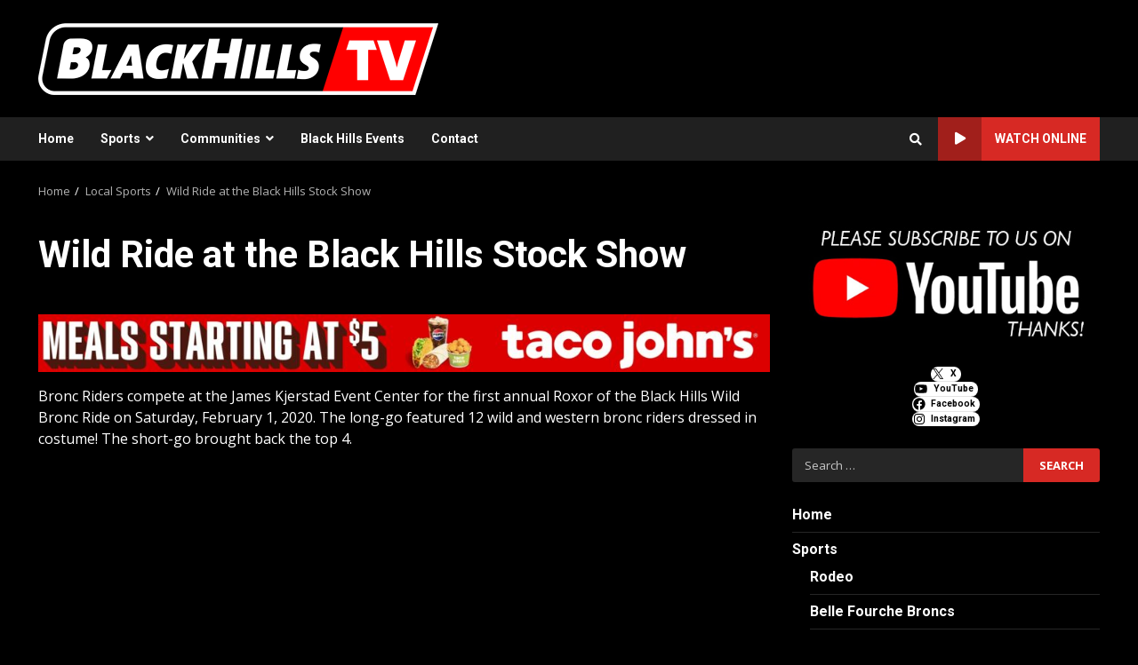

--- FILE ---
content_type: text/html; charset=UTF-8
request_url: http://blackhillstv.com/wild-ride-at-the-black-hills-stock-show/
body_size: 19577
content:
<!doctype html>
<html lang="en">
<head>
    <meta charset="UTF-8">
    <meta name="viewport" content="width=device-width, initial-scale=1">
    <link rel="profile" href="http://gmpg.org/xfn/11">

    <title>Wild Ride at the Black Hills Stock Show &#8211; Black Hills TV</title>
<meta name='robots' content='max-image-preview:large' />
<link rel='dns-prefetch' href='//fonts.googleapis.com' />
<link rel="alternate" type="application/rss+xml" title="Black Hills TV &raquo; Feed" href="http://blackhillstv.com/feed/" />
<link rel="alternate" type="application/rss+xml" title="Black Hills TV &raquo; Comments Feed" href="http://blackhillstv.com/comments/feed/" />
<link rel="alternate" type="application/rss+xml" title="Black Hills TV &raquo; Wild Ride at the Black Hills Stock Show Comments Feed" href="http://blackhillstv.com/wild-ride-at-the-black-hills-stock-show/feed/" />
<link rel="alternate" title="oEmbed (JSON)" type="application/json+oembed" href="http://blackhillstv.com/wp-json/oembed/1.0/embed?url=http%3A%2F%2Fblackhillstv.com%2Fwild-ride-at-the-black-hills-stock-show%2F" />
<link rel="alternate" title="oEmbed (XML)" type="text/xml+oembed" href="http://blackhillstv.com/wp-json/oembed/1.0/embed?url=http%3A%2F%2Fblackhillstv.com%2Fwild-ride-at-the-black-hills-stock-show%2F&#038;format=xml" />
		<!-- This site uses the Google Analytics by ExactMetrics plugin v8.10.1 - Using Analytics tracking - https://www.exactmetrics.com/ -->
		<!-- Note: ExactMetrics is not currently configured on this site. The site owner needs to authenticate with Google Analytics in the ExactMetrics settings panel. -->
					<!-- No tracking code set -->
				<!-- / Google Analytics by ExactMetrics -->
		<style id='wp-img-auto-sizes-contain-inline-css' type='text/css'>
img:is([sizes=auto i],[sizes^="auto," i]){contain-intrinsic-size:3000px 1500px}
/*# sourceURL=wp-img-auto-sizes-contain-inline-css */
</style>
<style id='wp-emoji-styles-inline-css' type='text/css'>

	img.wp-smiley, img.emoji {
		display: inline !important;
		border: none !important;
		box-shadow: none !important;
		height: 1em !important;
		width: 1em !important;
		margin: 0 0.07em !important;
		vertical-align: -0.1em !important;
		background: none !important;
		padding: 0 !important;
	}
/*# sourceURL=wp-emoji-styles-inline-css */
</style>
<style id='wp-block-library-inline-css' type='text/css'>
:root{--wp-block-synced-color:#7a00df;--wp-block-synced-color--rgb:122,0,223;--wp-bound-block-color:var(--wp-block-synced-color);--wp-editor-canvas-background:#ddd;--wp-admin-theme-color:#007cba;--wp-admin-theme-color--rgb:0,124,186;--wp-admin-theme-color-darker-10:#006ba1;--wp-admin-theme-color-darker-10--rgb:0,107,160.5;--wp-admin-theme-color-darker-20:#005a87;--wp-admin-theme-color-darker-20--rgb:0,90,135;--wp-admin-border-width-focus:2px}@media (min-resolution:192dpi){:root{--wp-admin-border-width-focus:1.5px}}.wp-element-button{cursor:pointer}:root .has-very-light-gray-background-color{background-color:#eee}:root .has-very-dark-gray-background-color{background-color:#313131}:root .has-very-light-gray-color{color:#eee}:root .has-very-dark-gray-color{color:#313131}:root .has-vivid-green-cyan-to-vivid-cyan-blue-gradient-background{background:linear-gradient(135deg,#00d084,#0693e3)}:root .has-purple-crush-gradient-background{background:linear-gradient(135deg,#34e2e4,#4721fb 50%,#ab1dfe)}:root .has-hazy-dawn-gradient-background{background:linear-gradient(135deg,#faaca8,#dad0ec)}:root .has-subdued-olive-gradient-background{background:linear-gradient(135deg,#fafae1,#67a671)}:root .has-atomic-cream-gradient-background{background:linear-gradient(135deg,#fdd79a,#004a59)}:root .has-nightshade-gradient-background{background:linear-gradient(135deg,#330968,#31cdcf)}:root .has-midnight-gradient-background{background:linear-gradient(135deg,#020381,#2874fc)}:root{--wp--preset--font-size--normal:16px;--wp--preset--font-size--huge:42px}.has-regular-font-size{font-size:1em}.has-larger-font-size{font-size:2.625em}.has-normal-font-size{font-size:var(--wp--preset--font-size--normal)}.has-huge-font-size{font-size:var(--wp--preset--font-size--huge)}.has-text-align-center{text-align:center}.has-text-align-left{text-align:left}.has-text-align-right{text-align:right}.has-fit-text{white-space:nowrap!important}#end-resizable-editor-section{display:none}.aligncenter{clear:both}.items-justified-left{justify-content:flex-start}.items-justified-center{justify-content:center}.items-justified-right{justify-content:flex-end}.items-justified-space-between{justify-content:space-between}.screen-reader-text{border:0;clip-path:inset(50%);height:1px;margin:-1px;overflow:hidden;padding:0;position:absolute;width:1px;word-wrap:normal!important}.screen-reader-text:focus{background-color:#ddd;clip-path:none;color:#444;display:block;font-size:1em;height:auto;left:5px;line-height:normal;padding:15px 23px 14px;text-decoration:none;top:5px;width:auto;z-index:100000}html :where(.has-border-color){border-style:solid}html :where([style*=border-top-color]){border-top-style:solid}html :where([style*=border-right-color]){border-right-style:solid}html :where([style*=border-bottom-color]){border-bottom-style:solid}html :where([style*=border-left-color]){border-left-style:solid}html :where([style*=border-width]){border-style:solid}html :where([style*=border-top-width]){border-top-style:solid}html :where([style*=border-right-width]){border-right-style:solid}html :where([style*=border-bottom-width]){border-bottom-style:solid}html :where([style*=border-left-width]){border-left-style:solid}html :where(img[class*=wp-image-]){height:auto;max-width:100%}:where(figure){margin:0 0 1em}html :where(.is-position-sticky){--wp-admin--admin-bar--position-offset:var(--wp-admin--admin-bar--height,0px)}@media screen and (max-width:600px){html :where(.is-position-sticky){--wp-admin--admin-bar--position-offset:0px}}

/*# sourceURL=wp-block-library-inline-css */
</style><style id='wp-block-image-inline-css' type='text/css'>
.wp-block-image>a,.wp-block-image>figure>a{display:inline-block}.wp-block-image img{box-sizing:border-box;height:auto;max-width:100%;vertical-align:bottom}@media not (prefers-reduced-motion){.wp-block-image img.hide{visibility:hidden}.wp-block-image img.show{animation:show-content-image .4s}}.wp-block-image[style*=border-radius] img,.wp-block-image[style*=border-radius]>a{border-radius:inherit}.wp-block-image.has-custom-border img{box-sizing:border-box}.wp-block-image.aligncenter{text-align:center}.wp-block-image.alignfull>a,.wp-block-image.alignwide>a{width:100%}.wp-block-image.alignfull img,.wp-block-image.alignwide img{height:auto;width:100%}.wp-block-image .aligncenter,.wp-block-image .alignleft,.wp-block-image .alignright,.wp-block-image.aligncenter,.wp-block-image.alignleft,.wp-block-image.alignright{display:table}.wp-block-image .aligncenter>figcaption,.wp-block-image .alignleft>figcaption,.wp-block-image .alignright>figcaption,.wp-block-image.aligncenter>figcaption,.wp-block-image.alignleft>figcaption,.wp-block-image.alignright>figcaption{caption-side:bottom;display:table-caption}.wp-block-image .alignleft{float:left;margin:.5em 1em .5em 0}.wp-block-image .alignright{float:right;margin:.5em 0 .5em 1em}.wp-block-image .aligncenter{margin-left:auto;margin-right:auto}.wp-block-image :where(figcaption){margin-bottom:1em;margin-top:.5em}.wp-block-image.is-style-circle-mask img{border-radius:9999px}@supports ((-webkit-mask-image:none) or (mask-image:none)) or (-webkit-mask-image:none){.wp-block-image.is-style-circle-mask img{border-radius:0;-webkit-mask-image:url('data:image/svg+xml;utf8,<svg viewBox="0 0 100 100" xmlns="http://www.w3.org/2000/svg"><circle cx="50" cy="50" r="50"/></svg>');mask-image:url('data:image/svg+xml;utf8,<svg viewBox="0 0 100 100" xmlns="http://www.w3.org/2000/svg"><circle cx="50" cy="50" r="50"/></svg>');mask-mode:alpha;-webkit-mask-position:center;mask-position:center;-webkit-mask-repeat:no-repeat;mask-repeat:no-repeat;-webkit-mask-size:contain;mask-size:contain}}:root :where(.wp-block-image.is-style-rounded img,.wp-block-image .is-style-rounded img){border-radius:9999px}.wp-block-image figure{margin:0}.wp-lightbox-container{display:flex;flex-direction:column;position:relative}.wp-lightbox-container img{cursor:zoom-in}.wp-lightbox-container img:hover+button{opacity:1}.wp-lightbox-container button{align-items:center;backdrop-filter:blur(16px) saturate(180%);background-color:#5a5a5a40;border:none;border-radius:4px;cursor:zoom-in;display:flex;height:20px;justify-content:center;opacity:0;padding:0;position:absolute;right:16px;text-align:center;top:16px;width:20px;z-index:100}@media not (prefers-reduced-motion){.wp-lightbox-container button{transition:opacity .2s ease}}.wp-lightbox-container button:focus-visible{outline:3px auto #5a5a5a40;outline:3px auto -webkit-focus-ring-color;outline-offset:3px}.wp-lightbox-container button:hover{cursor:pointer;opacity:1}.wp-lightbox-container button:focus{opacity:1}.wp-lightbox-container button:focus,.wp-lightbox-container button:hover,.wp-lightbox-container button:not(:hover):not(:active):not(.has-background){background-color:#5a5a5a40;border:none}.wp-lightbox-overlay{box-sizing:border-box;cursor:zoom-out;height:100vh;left:0;overflow:hidden;position:fixed;top:0;visibility:hidden;width:100%;z-index:100000}.wp-lightbox-overlay .close-button{align-items:center;cursor:pointer;display:flex;justify-content:center;min-height:40px;min-width:40px;padding:0;position:absolute;right:calc(env(safe-area-inset-right) + 16px);top:calc(env(safe-area-inset-top) + 16px);z-index:5000000}.wp-lightbox-overlay .close-button:focus,.wp-lightbox-overlay .close-button:hover,.wp-lightbox-overlay .close-button:not(:hover):not(:active):not(.has-background){background:none;border:none}.wp-lightbox-overlay .lightbox-image-container{height:var(--wp--lightbox-container-height);left:50%;overflow:hidden;position:absolute;top:50%;transform:translate(-50%,-50%);transform-origin:top left;width:var(--wp--lightbox-container-width);z-index:9999999999}.wp-lightbox-overlay .wp-block-image{align-items:center;box-sizing:border-box;display:flex;height:100%;justify-content:center;margin:0;position:relative;transform-origin:0 0;width:100%;z-index:3000000}.wp-lightbox-overlay .wp-block-image img{height:var(--wp--lightbox-image-height);min-height:var(--wp--lightbox-image-height);min-width:var(--wp--lightbox-image-width);width:var(--wp--lightbox-image-width)}.wp-lightbox-overlay .wp-block-image figcaption{display:none}.wp-lightbox-overlay button{background:none;border:none}.wp-lightbox-overlay .scrim{background-color:#fff;height:100%;opacity:.9;position:absolute;width:100%;z-index:2000000}.wp-lightbox-overlay.active{visibility:visible}@media not (prefers-reduced-motion){.wp-lightbox-overlay.active{animation:turn-on-visibility .25s both}.wp-lightbox-overlay.active img{animation:turn-on-visibility .35s both}.wp-lightbox-overlay.show-closing-animation:not(.active){animation:turn-off-visibility .35s both}.wp-lightbox-overlay.show-closing-animation:not(.active) img{animation:turn-off-visibility .25s both}.wp-lightbox-overlay.zoom.active{animation:none;opacity:1;visibility:visible}.wp-lightbox-overlay.zoom.active .lightbox-image-container{animation:lightbox-zoom-in .4s}.wp-lightbox-overlay.zoom.active .lightbox-image-container img{animation:none}.wp-lightbox-overlay.zoom.active .scrim{animation:turn-on-visibility .4s forwards}.wp-lightbox-overlay.zoom.show-closing-animation:not(.active){animation:none}.wp-lightbox-overlay.zoom.show-closing-animation:not(.active) .lightbox-image-container{animation:lightbox-zoom-out .4s}.wp-lightbox-overlay.zoom.show-closing-animation:not(.active) .lightbox-image-container img{animation:none}.wp-lightbox-overlay.zoom.show-closing-animation:not(.active) .scrim{animation:turn-off-visibility .4s forwards}}@keyframes show-content-image{0%{visibility:hidden}99%{visibility:hidden}to{visibility:visible}}@keyframes turn-on-visibility{0%{opacity:0}to{opacity:1}}@keyframes turn-off-visibility{0%{opacity:1;visibility:visible}99%{opacity:0;visibility:visible}to{opacity:0;visibility:hidden}}@keyframes lightbox-zoom-in{0%{transform:translate(calc((-100vw + var(--wp--lightbox-scrollbar-width))/2 + var(--wp--lightbox-initial-left-position)),calc(-50vh + var(--wp--lightbox-initial-top-position))) scale(var(--wp--lightbox-scale))}to{transform:translate(-50%,-50%) scale(1)}}@keyframes lightbox-zoom-out{0%{transform:translate(-50%,-50%) scale(1);visibility:visible}99%{visibility:visible}to{transform:translate(calc((-100vw + var(--wp--lightbox-scrollbar-width))/2 + var(--wp--lightbox-initial-left-position)),calc(-50vh + var(--wp--lightbox-initial-top-position))) scale(var(--wp--lightbox-scale));visibility:hidden}}
/*# sourceURL=http://blackhillstv.com/wp-includes/blocks/image/style.min.css */
</style>
<style id='wp-block-paragraph-inline-css' type='text/css'>
.is-small-text{font-size:.875em}.is-regular-text{font-size:1em}.is-large-text{font-size:2.25em}.is-larger-text{font-size:3em}.has-drop-cap:not(:focus):first-letter{float:left;font-size:8.4em;font-style:normal;font-weight:100;line-height:.68;margin:.05em .1em 0 0;text-transform:uppercase}body.rtl .has-drop-cap:not(:focus):first-letter{float:none;margin-left:.1em}p.has-drop-cap.has-background{overflow:hidden}:root :where(p.has-background){padding:1.25em 2.375em}:where(p.has-text-color:not(.has-link-color)) a{color:inherit}p.has-text-align-left[style*="writing-mode:vertical-lr"],p.has-text-align-right[style*="writing-mode:vertical-rl"]{rotate:180deg}
/*# sourceURL=http://blackhillstv.com/wp-includes/blocks/paragraph/style.min.css */
</style>
<style id='wp-block-social-links-inline-css' type='text/css'>
.wp-block-social-links{background:none;box-sizing:border-box;margin-left:0;padding-left:0;padding-right:0;text-indent:0}.wp-block-social-links .wp-social-link a,.wp-block-social-links .wp-social-link a:hover{border-bottom:0;box-shadow:none;text-decoration:none}.wp-block-social-links .wp-social-link svg{height:1em;width:1em}.wp-block-social-links .wp-social-link span:not(.screen-reader-text){font-size:.65em;margin-left:.5em;margin-right:.5em}.wp-block-social-links.has-small-icon-size{font-size:16px}.wp-block-social-links,.wp-block-social-links.has-normal-icon-size{font-size:24px}.wp-block-social-links.has-large-icon-size{font-size:36px}.wp-block-social-links.has-huge-icon-size{font-size:48px}.wp-block-social-links.aligncenter{display:flex;justify-content:center}.wp-block-social-links.alignright{justify-content:flex-end}.wp-block-social-link{border-radius:9999px;display:block}@media not (prefers-reduced-motion){.wp-block-social-link{transition:transform .1s ease}}.wp-block-social-link{height:auto}.wp-block-social-link a{align-items:center;display:flex;line-height:0}.wp-block-social-link:hover{transform:scale(1.1)}.wp-block-social-links .wp-block-social-link.wp-social-link{display:inline-block;margin:0;padding:0}.wp-block-social-links .wp-block-social-link.wp-social-link .wp-block-social-link-anchor,.wp-block-social-links .wp-block-social-link.wp-social-link .wp-block-social-link-anchor svg,.wp-block-social-links .wp-block-social-link.wp-social-link .wp-block-social-link-anchor:active,.wp-block-social-links .wp-block-social-link.wp-social-link .wp-block-social-link-anchor:hover,.wp-block-social-links .wp-block-social-link.wp-social-link .wp-block-social-link-anchor:visited{color:currentColor;fill:currentColor}:where(.wp-block-social-links:not(.is-style-logos-only)) .wp-social-link{background-color:#f0f0f0;color:#444}:where(.wp-block-social-links:not(.is-style-logos-only)) .wp-social-link-amazon{background-color:#f90;color:#fff}:where(.wp-block-social-links:not(.is-style-logos-only)) .wp-social-link-bandcamp{background-color:#1ea0c3;color:#fff}:where(.wp-block-social-links:not(.is-style-logos-only)) .wp-social-link-behance{background-color:#0757fe;color:#fff}:where(.wp-block-social-links:not(.is-style-logos-only)) .wp-social-link-bluesky{background-color:#0a7aff;color:#fff}:where(.wp-block-social-links:not(.is-style-logos-only)) .wp-social-link-codepen{background-color:#1e1f26;color:#fff}:where(.wp-block-social-links:not(.is-style-logos-only)) .wp-social-link-deviantart{background-color:#02e49b;color:#fff}:where(.wp-block-social-links:not(.is-style-logos-only)) .wp-social-link-discord{background-color:#5865f2;color:#fff}:where(.wp-block-social-links:not(.is-style-logos-only)) .wp-social-link-dribbble{background-color:#e94c89;color:#fff}:where(.wp-block-social-links:not(.is-style-logos-only)) .wp-social-link-dropbox{background-color:#4280ff;color:#fff}:where(.wp-block-social-links:not(.is-style-logos-only)) .wp-social-link-etsy{background-color:#f45800;color:#fff}:where(.wp-block-social-links:not(.is-style-logos-only)) .wp-social-link-facebook{background-color:#0866ff;color:#fff}:where(.wp-block-social-links:not(.is-style-logos-only)) .wp-social-link-fivehundredpx{background-color:#000;color:#fff}:where(.wp-block-social-links:not(.is-style-logos-only)) .wp-social-link-flickr{background-color:#0461dd;color:#fff}:where(.wp-block-social-links:not(.is-style-logos-only)) .wp-social-link-foursquare{background-color:#e65678;color:#fff}:where(.wp-block-social-links:not(.is-style-logos-only)) .wp-social-link-github{background-color:#24292d;color:#fff}:where(.wp-block-social-links:not(.is-style-logos-only)) .wp-social-link-goodreads{background-color:#eceadd;color:#382110}:where(.wp-block-social-links:not(.is-style-logos-only)) .wp-social-link-google{background-color:#ea4434;color:#fff}:where(.wp-block-social-links:not(.is-style-logos-only)) .wp-social-link-gravatar{background-color:#1d4fc4;color:#fff}:where(.wp-block-social-links:not(.is-style-logos-only)) .wp-social-link-instagram{background-color:#f00075;color:#fff}:where(.wp-block-social-links:not(.is-style-logos-only)) .wp-social-link-lastfm{background-color:#e21b24;color:#fff}:where(.wp-block-social-links:not(.is-style-logos-only)) .wp-social-link-linkedin{background-color:#0d66c2;color:#fff}:where(.wp-block-social-links:not(.is-style-logos-only)) .wp-social-link-mastodon{background-color:#3288d4;color:#fff}:where(.wp-block-social-links:not(.is-style-logos-only)) .wp-social-link-medium{background-color:#000;color:#fff}:where(.wp-block-social-links:not(.is-style-logos-only)) .wp-social-link-meetup{background-color:#f6405f;color:#fff}:where(.wp-block-social-links:not(.is-style-logos-only)) .wp-social-link-patreon{background-color:#000;color:#fff}:where(.wp-block-social-links:not(.is-style-logos-only)) .wp-social-link-pinterest{background-color:#e60122;color:#fff}:where(.wp-block-social-links:not(.is-style-logos-only)) .wp-social-link-pocket{background-color:#ef4155;color:#fff}:where(.wp-block-social-links:not(.is-style-logos-only)) .wp-social-link-reddit{background-color:#ff4500;color:#fff}:where(.wp-block-social-links:not(.is-style-logos-only)) .wp-social-link-skype{background-color:#0478d7;color:#fff}:where(.wp-block-social-links:not(.is-style-logos-only)) .wp-social-link-snapchat{background-color:#fefc00;color:#fff;stroke:#000}:where(.wp-block-social-links:not(.is-style-logos-only)) .wp-social-link-soundcloud{background-color:#ff5600;color:#fff}:where(.wp-block-social-links:not(.is-style-logos-only)) .wp-social-link-spotify{background-color:#1bd760;color:#fff}:where(.wp-block-social-links:not(.is-style-logos-only)) .wp-social-link-telegram{background-color:#2aabee;color:#fff}:where(.wp-block-social-links:not(.is-style-logos-only)) .wp-social-link-threads{background-color:#000;color:#fff}:where(.wp-block-social-links:not(.is-style-logos-only)) .wp-social-link-tiktok{background-color:#000;color:#fff}:where(.wp-block-social-links:not(.is-style-logos-only)) .wp-social-link-tumblr{background-color:#011835;color:#fff}:where(.wp-block-social-links:not(.is-style-logos-only)) .wp-social-link-twitch{background-color:#6440a4;color:#fff}:where(.wp-block-social-links:not(.is-style-logos-only)) .wp-social-link-twitter{background-color:#1da1f2;color:#fff}:where(.wp-block-social-links:not(.is-style-logos-only)) .wp-social-link-vimeo{background-color:#1eb7ea;color:#fff}:where(.wp-block-social-links:not(.is-style-logos-only)) .wp-social-link-vk{background-color:#4680c2;color:#fff}:where(.wp-block-social-links:not(.is-style-logos-only)) .wp-social-link-wordpress{background-color:#3499cd;color:#fff}:where(.wp-block-social-links:not(.is-style-logos-only)) .wp-social-link-whatsapp{background-color:#25d366;color:#fff}:where(.wp-block-social-links:not(.is-style-logos-only)) .wp-social-link-x{background-color:#000;color:#fff}:where(.wp-block-social-links:not(.is-style-logos-only)) .wp-social-link-yelp{background-color:#d32422;color:#fff}:where(.wp-block-social-links:not(.is-style-logos-only)) .wp-social-link-youtube{background-color:red;color:#fff}:where(.wp-block-social-links.is-style-logos-only) .wp-social-link{background:none}:where(.wp-block-social-links.is-style-logos-only) .wp-social-link svg{height:1.25em;width:1.25em}:where(.wp-block-social-links.is-style-logos-only) .wp-social-link-amazon{color:#f90}:where(.wp-block-social-links.is-style-logos-only) .wp-social-link-bandcamp{color:#1ea0c3}:where(.wp-block-social-links.is-style-logos-only) .wp-social-link-behance{color:#0757fe}:where(.wp-block-social-links.is-style-logos-only) .wp-social-link-bluesky{color:#0a7aff}:where(.wp-block-social-links.is-style-logos-only) .wp-social-link-codepen{color:#1e1f26}:where(.wp-block-social-links.is-style-logos-only) .wp-social-link-deviantart{color:#02e49b}:where(.wp-block-social-links.is-style-logos-only) .wp-social-link-discord{color:#5865f2}:where(.wp-block-social-links.is-style-logos-only) .wp-social-link-dribbble{color:#e94c89}:where(.wp-block-social-links.is-style-logos-only) .wp-social-link-dropbox{color:#4280ff}:where(.wp-block-social-links.is-style-logos-only) .wp-social-link-etsy{color:#f45800}:where(.wp-block-social-links.is-style-logos-only) .wp-social-link-facebook{color:#0866ff}:where(.wp-block-social-links.is-style-logos-only) .wp-social-link-fivehundredpx{color:#000}:where(.wp-block-social-links.is-style-logos-only) .wp-social-link-flickr{color:#0461dd}:where(.wp-block-social-links.is-style-logos-only) .wp-social-link-foursquare{color:#e65678}:where(.wp-block-social-links.is-style-logos-only) .wp-social-link-github{color:#24292d}:where(.wp-block-social-links.is-style-logos-only) .wp-social-link-goodreads{color:#382110}:where(.wp-block-social-links.is-style-logos-only) .wp-social-link-google{color:#ea4434}:where(.wp-block-social-links.is-style-logos-only) .wp-social-link-gravatar{color:#1d4fc4}:where(.wp-block-social-links.is-style-logos-only) .wp-social-link-instagram{color:#f00075}:where(.wp-block-social-links.is-style-logos-only) .wp-social-link-lastfm{color:#e21b24}:where(.wp-block-social-links.is-style-logos-only) .wp-social-link-linkedin{color:#0d66c2}:where(.wp-block-social-links.is-style-logos-only) .wp-social-link-mastodon{color:#3288d4}:where(.wp-block-social-links.is-style-logos-only) .wp-social-link-medium{color:#000}:where(.wp-block-social-links.is-style-logos-only) .wp-social-link-meetup{color:#f6405f}:where(.wp-block-social-links.is-style-logos-only) .wp-social-link-patreon{color:#000}:where(.wp-block-social-links.is-style-logos-only) .wp-social-link-pinterest{color:#e60122}:where(.wp-block-social-links.is-style-logos-only) .wp-social-link-pocket{color:#ef4155}:where(.wp-block-social-links.is-style-logos-only) .wp-social-link-reddit{color:#ff4500}:where(.wp-block-social-links.is-style-logos-only) .wp-social-link-skype{color:#0478d7}:where(.wp-block-social-links.is-style-logos-only) .wp-social-link-snapchat{color:#fff;stroke:#000}:where(.wp-block-social-links.is-style-logos-only) .wp-social-link-soundcloud{color:#ff5600}:where(.wp-block-social-links.is-style-logos-only) .wp-social-link-spotify{color:#1bd760}:where(.wp-block-social-links.is-style-logos-only) .wp-social-link-telegram{color:#2aabee}:where(.wp-block-social-links.is-style-logos-only) .wp-social-link-threads{color:#000}:where(.wp-block-social-links.is-style-logos-only) .wp-social-link-tiktok{color:#000}:where(.wp-block-social-links.is-style-logos-only) .wp-social-link-tumblr{color:#011835}:where(.wp-block-social-links.is-style-logos-only) .wp-social-link-twitch{color:#6440a4}:where(.wp-block-social-links.is-style-logos-only) .wp-social-link-twitter{color:#1da1f2}:where(.wp-block-social-links.is-style-logos-only) .wp-social-link-vimeo{color:#1eb7ea}:where(.wp-block-social-links.is-style-logos-only) .wp-social-link-vk{color:#4680c2}:where(.wp-block-social-links.is-style-logos-only) .wp-social-link-whatsapp{color:#25d366}:where(.wp-block-social-links.is-style-logos-only) .wp-social-link-wordpress{color:#3499cd}:where(.wp-block-social-links.is-style-logos-only) .wp-social-link-x{color:#000}:where(.wp-block-social-links.is-style-logos-only) .wp-social-link-yelp{color:#d32422}:where(.wp-block-social-links.is-style-logos-only) .wp-social-link-youtube{color:red}.wp-block-social-links.is-style-pill-shape .wp-social-link{width:auto}:root :where(.wp-block-social-links .wp-social-link a){padding:.25em}:root :where(.wp-block-social-links.is-style-logos-only .wp-social-link a){padding:0}:root :where(.wp-block-social-links.is-style-pill-shape .wp-social-link a){padding-left:.6666666667em;padding-right:.6666666667em}.wp-block-social-links:not(.has-icon-color):not(.has-icon-background-color) .wp-social-link-snapchat .wp-block-social-link-label{color:#000}
/*# sourceURL=http://blackhillstv.com/wp-includes/blocks/social-links/style.min.css */
</style>
<style id='global-styles-inline-css' type='text/css'>
:root{--wp--preset--aspect-ratio--square: 1;--wp--preset--aspect-ratio--4-3: 4/3;--wp--preset--aspect-ratio--3-4: 3/4;--wp--preset--aspect-ratio--3-2: 3/2;--wp--preset--aspect-ratio--2-3: 2/3;--wp--preset--aspect-ratio--16-9: 16/9;--wp--preset--aspect-ratio--9-16: 9/16;--wp--preset--color--black: #000000;--wp--preset--color--cyan-bluish-gray: #abb8c3;--wp--preset--color--white: #ffffff;--wp--preset--color--pale-pink: #f78da7;--wp--preset--color--vivid-red: #cf2e2e;--wp--preset--color--luminous-vivid-orange: #ff6900;--wp--preset--color--luminous-vivid-amber: #fcb900;--wp--preset--color--light-green-cyan: #7bdcb5;--wp--preset--color--vivid-green-cyan: #00d084;--wp--preset--color--pale-cyan-blue: #8ed1fc;--wp--preset--color--vivid-cyan-blue: #0693e3;--wp--preset--color--vivid-purple: #9b51e0;--wp--preset--gradient--vivid-cyan-blue-to-vivid-purple: linear-gradient(135deg,rgb(6,147,227) 0%,rgb(155,81,224) 100%);--wp--preset--gradient--light-green-cyan-to-vivid-green-cyan: linear-gradient(135deg,rgb(122,220,180) 0%,rgb(0,208,130) 100%);--wp--preset--gradient--luminous-vivid-amber-to-luminous-vivid-orange: linear-gradient(135deg,rgb(252,185,0) 0%,rgb(255,105,0) 100%);--wp--preset--gradient--luminous-vivid-orange-to-vivid-red: linear-gradient(135deg,rgb(255,105,0) 0%,rgb(207,46,46) 100%);--wp--preset--gradient--very-light-gray-to-cyan-bluish-gray: linear-gradient(135deg,rgb(238,238,238) 0%,rgb(169,184,195) 100%);--wp--preset--gradient--cool-to-warm-spectrum: linear-gradient(135deg,rgb(74,234,220) 0%,rgb(151,120,209) 20%,rgb(207,42,186) 40%,rgb(238,44,130) 60%,rgb(251,105,98) 80%,rgb(254,248,76) 100%);--wp--preset--gradient--blush-light-purple: linear-gradient(135deg,rgb(255,206,236) 0%,rgb(152,150,240) 100%);--wp--preset--gradient--blush-bordeaux: linear-gradient(135deg,rgb(254,205,165) 0%,rgb(254,45,45) 50%,rgb(107,0,62) 100%);--wp--preset--gradient--luminous-dusk: linear-gradient(135deg,rgb(255,203,112) 0%,rgb(199,81,192) 50%,rgb(65,88,208) 100%);--wp--preset--gradient--pale-ocean: linear-gradient(135deg,rgb(255,245,203) 0%,rgb(182,227,212) 50%,rgb(51,167,181) 100%);--wp--preset--gradient--electric-grass: linear-gradient(135deg,rgb(202,248,128) 0%,rgb(113,206,126) 100%);--wp--preset--gradient--midnight: linear-gradient(135deg,rgb(2,3,129) 0%,rgb(40,116,252) 100%);--wp--preset--font-size--small: 13px;--wp--preset--font-size--medium: 20px;--wp--preset--font-size--large: 36px;--wp--preset--font-size--x-large: 42px;--wp--preset--spacing--20: 0.44rem;--wp--preset--spacing--30: 0.67rem;--wp--preset--spacing--40: 1rem;--wp--preset--spacing--50: 1.5rem;--wp--preset--spacing--60: 2.25rem;--wp--preset--spacing--70: 3.38rem;--wp--preset--spacing--80: 5.06rem;--wp--preset--shadow--natural: 6px 6px 9px rgba(0, 0, 0, 0.2);--wp--preset--shadow--deep: 12px 12px 50px rgba(0, 0, 0, 0.4);--wp--preset--shadow--sharp: 6px 6px 0px rgba(0, 0, 0, 0.2);--wp--preset--shadow--outlined: 6px 6px 0px -3px rgb(255, 255, 255), 6px 6px rgb(0, 0, 0);--wp--preset--shadow--crisp: 6px 6px 0px rgb(0, 0, 0);}:where(.is-layout-flex){gap: 0.5em;}:where(.is-layout-grid){gap: 0.5em;}body .is-layout-flex{display: flex;}.is-layout-flex{flex-wrap: wrap;align-items: center;}.is-layout-flex > :is(*, div){margin: 0;}body .is-layout-grid{display: grid;}.is-layout-grid > :is(*, div){margin: 0;}:where(.wp-block-columns.is-layout-flex){gap: 2em;}:where(.wp-block-columns.is-layout-grid){gap: 2em;}:where(.wp-block-post-template.is-layout-flex){gap: 1.25em;}:where(.wp-block-post-template.is-layout-grid){gap: 1.25em;}.has-black-color{color: var(--wp--preset--color--black) !important;}.has-cyan-bluish-gray-color{color: var(--wp--preset--color--cyan-bluish-gray) !important;}.has-white-color{color: var(--wp--preset--color--white) !important;}.has-pale-pink-color{color: var(--wp--preset--color--pale-pink) !important;}.has-vivid-red-color{color: var(--wp--preset--color--vivid-red) !important;}.has-luminous-vivid-orange-color{color: var(--wp--preset--color--luminous-vivid-orange) !important;}.has-luminous-vivid-amber-color{color: var(--wp--preset--color--luminous-vivid-amber) !important;}.has-light-green-cyan-color{color: var(--wp--preset--color--light-green-cyan) !important;}.has-vivid-green-cyan-color{color: var(--wp--preset--color--vivid-green-cyan) !important;}.has-pale-cyan-blue-color{color: var(--wp--preset--color--pale-cyan-blue) !important;}.has-vivid-cyan-blue-color{color: var(--wp--preset--color--vivid-cyan-blue) !important;}.has-vivid-purple-color{color: var(--wp--preset--color--vivid-purple) !important;}.has-black-background-color{background-color: var(--wp--preset--color--black) !important;}.has-cyan-bluish-gray-background-color{background-color: var(--wp--preset--color--cyan-bluish-gray) !important;}.has-white-background-color{background-color: var(--wp--preset--color--white) !important;}.has-pale-pink-background-color{background-color: var(--wp--preset--color--pale-pink) !important;}.has-vivid-red-background-color{background-color: var(--wp--preset--color--vivid-red) !important;}.has-luminous-vivid-orange-background-color{background-color: var(--wp--preset--color--luminous-vivid-orange) !important;}.has-luminous-vivid-amber-background-color{background-color: var(--wp--preset--color--luminous-vivid-amber) !important;}.has-light-green-cyan-background-color{background-color: var(--wp--preset--color--light-green-cyan) !important;}.has-vivid-green-cyan-background-color{background-color: var(--wp--preset--color--vivid-green-cyan) !important;}.has-pale-cyan-blue-background-color{background-color: var(--wp--preset--color--pale-cyan-blue) !important;}.has-vivid-cyan-blue-background-color{background-color: var(--wp--preset--color--vivid-cyan-blue) !important;}.has-vivid-purple-background-color{background-color: var(--wp--preset--color--vivid-purple) !important;}.has-black-border-color{border-color: var(--wp--preset--color--black) !important;}.has-cyan-bluish-gray-border-color{border-color: var(--wp--preset--color--cyan-bluish-gray) !important;}.has-white-border-color{border-color: var(--wp--preset--color--white) !important;}.has-pale-pink-border-color{border-color: var(--wp--preset--color--pale-pink) !important;}.has-vivid-red-border-color{border-color: var(--wp--preset--color--vivid-red) !important;}.has-luminous-vivid-orange-border-color{border-color: var(--wp--preset--color--luminous-vivid-orange) !important;}.has-luminous-vivid-amber-border-color{border-color: var(--wp--preset--color--luminous-vivid-amber) !important;}.has-light-green-cyan-border-color{border-color: var(--wp--preset--color--light-green-cyan) !important;}.has-vivid-green-cyan-border-color{border-color: var(--wp--preset--color--vivid-green-cyan) !important;}.has-pale-cyan-blue-border-color{border-color: var(--wp--preset--color--pale-cyan-blue) !important;}.has-vivid-cyan-blue-border-color{border-color: var(--wp--preset--color--vivid-cyan-blue) !important;}.has-vivid-purple-border-color{border-color: var(--wp--preset--color--vivid-purple) !important;}.has-vivid-cyan-blue-to-vivid-purple-gradient-background{background: var(--wp--preset--gradient--vivid-cyan-blue-to-vivid-purple) !important;}.has-light-green-cyan-to-vivid-green-cyan-gradient-background{background: var(--wp--preset--gradient--light-green-cyan-to-vivid-green-cyan) !important;}.has-luminous-vivid-amber-to-luminous-vivid-orange-gradient-background{background: var(--wp--preset--gradient--luminous-vivid-amber-to-luminous-vivid-orange) !important;}.has-luminous-vivid-orange-to-vivid-red-gradient-background{background: var(--wp--preset--gradient--luminous-vivid-orange-to-vivid-red) !important;}.has-very-light-gray-to-cyan-bluish-gray-gradient-background{background: var(--wp--preset--gradient--very-light-gray-to-cyan-bluish-gray) !important;}.has-cool-to-warm-spectrum-gradient-background{background: var(--wp--preset--gradient--cool-to-warm-spectrum) !important;}.has-blush-light-purple-gradient-background{background: var(--wp--preset--gradient--blush-light-purple) !important;}.has-blush-bordeaux-gradient-background{background: var(--wp--preset--gradient--blush-bordeaux) !important;}.has-luminous-dusk-gradient-background{background: var(--wp--preset--gradient--luminous-dusk) !important;}.has-pale-ocean-gradient-background{background: var(--wp--preset--gradient--pale-ocean) !important;}.has-electric-grass-gradient-background{background: var(--wp--preset--gradient--electric-grass) !important;}.has-midnight-gradient-background{background: var(--wp--preset--gradient--midnight) !important;}.has-small-font-size{font-size: var(--wp--preset--font-size--small) !important;}.has-medium-font-size{font-size: var(--wp--preset--font-size--medium) !important;}.has-large-font-size{font-size: var(--wp--preset--font-size--large) !important;}.has-x-large-font-size{font-size: var(--wp--preset--font-size--x-large) !important;}
/*# sourceURL=global-styles-inline-css */
</style>
<style id='core-block-supports-inline-css' type='text/css'>
.wp-container-core-social-links-is-layout-0472769e{flex-direction:column;align-items:center;}
/*# sourceURL=core-block-supports-inline-css */
</style>

<style id='classic-theme-styles-inline-css' type='text/css'>
/*! This file is auto-generated */
.wp-block-button__link{color:#fff;background-color:#32373c;border-radius:9999px;box-shadow:none;text-decoration:none;padding:calc(.667em + 2px) calc(1.333em + 2px);font-size:1.125em}.wp-block-file__button{background:#32373c;color:#fff;text-decoration:none}
/*# sourceURL=/wp-includes/css/classic-themes.min.css */
</style>
<link rel='stylesheet' id='font-awesome-css' href='http://blackhillstv.com/wp-content/plugins/contact-widgets/assets/css/font-awesome.min.css?ver=4.7.0' type='text/css' media='all' />
<link rel='stylesheet' id='font-awesome-v5-css' href='http://blackhillstv.com/wp-content/themes/darknews/assets/font-awesome/css/all.min.css?ver=6.9' type='text/css' media='all' />
<link rel='stylesheet' id='bootstrap-css' href='http://blackhillstv.com/wp-content/themes/darknews/assets/bootstrap/css/bootstrap.min.css?ver=6.9' type='text/css' media='all' />
<link rel='stylesheet' id='slick-css-css' href='http://blackhillstv.com/wp-content/themes/darknews/assets/slick/css/slick.min.css?ver=6.9' type='text/css' media='all' />
<link rel='stylesheet' id='sidr-css' href='http://blackhillstv.com/wp-content/themes/darknews/assets/sidr/css/jquery.sidr.dark.css?ver=6.9' type='text/css' media='all' />
<link rel='stylesheet' id='magnific-popup-css' href='http://blackhillstv.com/wp-content/themes/darknews/assets/magnific-popup/magnific-popup.css?ver=6.9' type='text/css' media='all' />
<link rel='stylesheet' id='darknews-google-fonts-css' href='https://fonts.googleapis.com/css?family=Roboto:100,300,400,500,700|Open%20Sans:400,400italic,600,700|Roboto:100,300,400,500,700&#038;subset=latin,latin-ext' type='text/css' media='all' />
<link rel='stylesheet' id='darknews-style-css' href='http://blackhillstv.com/wp-content/themes/darknews/style.css?ver=6.9' type='text/css' media='all' />
<style id='darknews-style-inline-css' type='text/css'>

                body.aft-dark-mode #sidr,
        body.aft-dark-mode,
        body.aft-dark-mode #af-preloader {
        background-color: #000000;
        }
    
                body.aft-default-mode #sidr,
        body.aft-default-mode #af-preloader {
        background-color: #eeeeee ;
        }
        body.aft-default-mode.custom-background,
        body.aft-default-mode {
        background-color: #eeeeee  ;
        }
    
                .woocommerce span.onsale,
            .woocommerce #respond input#submit.disabled, 
            .woocommerce #respond input#submit:disabled, 
            .woocommerce #respond input#submit:disabled[disabled], 
            .woocommerce a.button.disabled, 
            .woocommerce a.button:disabled, 
            .woocommerce a.button:disabled[disabled], 
            .woocommerce button.button.disabled, 
            .woocommerce button.button:disabled, 
            .woocommerce button.button:disabled[disabled], 
            .woocommerce input.button.disabled, 
            .woocommerce input.button:disabled, 
            .woocommerce input.button:disabled[disabled],
            .woocommerce #respond input#submit, 
            .woocommerce a.button, 
            .woocommerce button.button, 
            .woocommerce input.button,
            .woocommerce #respond input#submit.alt, 
            .woocommerce a.button.alt, 
            .woocommerce button.button.alt, 
            .woocommerce input.button.alt,

            .widget-title-fill-and-border .wp-block-group__inner-container h1,
            .widget-title-fill-and-border .wp-block-group__inner-container h2,
            .widget-title-fill-and-border .wp-block-group__inner-container h3,
            .widget-title-fill-and-border .wp-block-group__inner-container h4,
            .widget-title-fill-and-border .wp-block-group__inner-container h5,
            .widget-title-fill-and-border .wp-block-group__inner-container h6,
            .widget-title-fill-and-no-border .wp-block-group__inner-container h1,
            .widget-title-fill-and-no-border .wp-block-group__inner-container h2,
            .widget-title-fill-and-no-border .wp-block-group__inner-container h3,
            .widget-title-fill-and-no-border .wp-block-group__inner-container h4,
            .widget-title-fill-and-no-border .wp-block-group__inner-container h5,
            .widget-title-fill-and-no-border .wp-block-group__inner-container h6,

            .widget-title-fill-and-border .wp_post_author_widget .widget-title .header-after,
            .widget-title-fill-and-no-border .wp_post_author_widget .widget-title .header-after,

            footer .aft-small-social-menu ul li a:hover, 
            header .top-header .aft-small-social-menu ul li a:hover,
            .darknews_author_info_widget .aft-small-social-menu ul li a:hover,
            footer .aft-small-social-menu ul li a:hover,
            body.widget-title-border-center .widget-title .heading-line-before,
            body.widget-title-border-bottom .header-after1 .heading-line-before, 
            body.widget-title-border-bottom .widget-title .heading-line-before,
            body .af-cat-widget-carousel a.darknews-categories.category-color-1,
            .widget-title-fill-and-no-border .widget-title .heading-line, 
            .widget-title-fill-and-border .widget-title .heading-line, 
            .widget-title-border-bottom .wp-block-group__inner-container h1::before,
            .widget-title-border-bottom .wp-block-group__inner-container h2::before,
            .widget-title-border-bottom .wp-block-group__inner-container h3::before,
            .widget-title-border-bottom .wp-block-group__inner-container h4::before,
            .widget-title-border-bottom .wp-block-group__inner-container h5::before,
            .widget-title-border-bottom .wp-block-group__inner-container h6::before,
            .widget-title-border-bottom .wp_post_author_widget .widget-title .header-after::before,
            .widget-title-border-center .wp-block-group__inner-container h1::before,
            .widget-title-border-center .wp-block-group__inner-container h2::before,
            .widget-title-border-center .wp-block-group__inner-container h3::before,
            .widget-title-border-center .wp-block-group__inner-container h4::before,
            .widget-title-border-center .wp-block-group__inner-container h5::before,
            .widget-title-border-center .wp-block-group__inner-container h6::before,
            .widget-title-border-center .wp_post_author_widget .widget-title .heading-line-before,
            .widget-title-border-center .wp_post_author_widget .widget-title .header-after::before,

            .aft-posts-tabs-panel .nav-tabs>li>a.active, 
            .aft-main-banner-wrapper .widget-title .heading-line,
            a.sidr-class-sidr-button-close,

            .widget-title-fill-and-border .wp-block-group__inner-container h1::before,
            .widget-title-fill-and-border .wp-block-group__inner-container h2::before,
            .widget-title-fill-and-border .wp-block-group__inner-container h3::before,
            .widget-title-fill-and-border .wp-block-group__inner-container h4::before,
            .widget-title-fill-and-border .wp-block-group__inner-container h5::before,
            .widget-title-fill-and-border .wp-block-group__inner-container h6::before,

            body.aft-default-mode.woocommerce span.onsale,
            body.aft-dark-mode input[type="button"],
            body.aft-dark-mode input[type="reset"],
            body.aft-dark-mode input[type="submit"],
            body.aft-dark-mode .inner-suscribe input[type=submit],
            body.aft-default-mode input[type="button"],
            body.aft-default-mode input[type="reset"],
            body.aft-default-mode input[type="submit"],
            .wp-block-search__button,
            body.aft-default-mode .inner-suscribe input[type=submit],
            .af-youtube-slider .af-video-wrap .af-bg-play i,
            .af-youtube-video-list .entry-header-yt-video-wrapper .af-yt-video-play i,
            body .btn-style1 a:visited,
            body .btn-style1 a,
            body .darknews-pagination .nav-links .page-numbers.current,
            body #scroll-up,
            .aft-readmore-wrapper a.aft-readmore:hover,
            body.aft-dark-mode .aft-readmore-wrapper a.aft-readmore:hover, 
            footer.site-footer .aft-readmore-wrapper a.aft-readmore:hover,
            .aft-readmore-wrapper a.aft-readmore:hover,
            .read-img .trending-no,
            body .trending-posts-vertical .trending-no{
            background-color: #d72924 ;
            }

            .grid-design-texts-over-image .aft-readmore-wrapper a.aft-readmore:hover, 
            .aft-readmore-wrapper a.aft-readmore:hover,
            body.aft-dark-mode .aft-readmore-wrapper a.aft-readmore:hover, 
            body.aft-default-mode .aft-readmore-wrapper a.aft-readmore:hover, 

            body.single .entry-header .aft-post-excerpt-and-meta .post-excerpt,
            .aft-posts-tabs-panel .nav-tabs, 
            .widget-title-fill-and-border .widget-title,
            body.aft-dark-mode.single span.tags-links a:hover,
            .darknews-pagination .nav-links .page-numbers.current,
            .aft-readmore-wrapper a.aft-readmore:hover,
            p.awpa-more-posts a:hover{
            border-color: #d72924 ;
            }
            .wp-post-author-meta .wp-post-author-meta-more-posts a.awpa-more-posts:hover{
                border-color: #d72924 ;
            }
            #scroll-up::after,
            .aft-dark-mode #loader,
            .aft-default-mode #loader {
                border-bottom-color: #d72924 ;
            }
            .widget_text a ,
            body.aft-default-mode .site-footer .wp-block-tag-cloud a:hover, 
            body.aft-default-mode .site-footer .tagcloud a:hover,
            .wp_post_author_widget .wp-post-author-meta .awpa-display-name a:hover, 
            body.aft-dark-mode .site-footer .tagcloud a:hover,
            .wp-post-author-meta .wp-post-author-meta-more-posts a.awpa-more-posts:hover,
            body.aft-default-mode .af-breadcrumbs a:hover,
            body.aft-dark-mode .af-breadcrumbs a:hover,
            .aft-default-mode .site-footer .wp-calendar-nav a,
            body.aft-dark-mode .wp-calendar-nav a,
            body .entry-content > [class*="wp-block-"] a:not(.has-text-color),
            body .entry-content [class*="wp-block-"] li a:not(.has-text-color),
            body .entry-content > ul a,
            body .entry-content > ol a,
            body .entry-content > p a ,
            body p.logged-in-as a,
            a,  a:visited,  a:hover,  a:focus,  a:active,
            body.aft-default-mode .tagcloud a:hover,
            body.aft-default-mode.single span.tags-links a:hover,
            body.aft-default-mode p.awpa-more-posts a:hover,
            body.aft-default-mode p.awpa-website a:hover ,
            body.aft-default-mode .wp-post-author-meta .awpa-display-name a:hover,
            body.aft-default-mode .widget ul.menu >li a:hover,
            body.aft-default-mode .nav-links a:hover,
            body.aft-default-mode ul.trail-items li a:hover,
            body.aft-dark-mode .wp-post-author-meta .awpa-display-name a:hover,
            body.aft-dark-mode .tagcloud a:hover,
            body.aft-dark-mode.single span.tags-links a:hover,
            body.aft-dark-mode p.awpa-more-posts a:hover,
            body.aft-dark-mode p.awpa-website a:hover ,
            body.aft-dark-mode .widget ul.menu >li a:hover,
            body.aft-dark-mode .nav-links a:hover,
            body.aft-dark-mode ul.trail-items li a:hover,
            .site-footer .secondary-footer a:hover,
            .comment-metadata a,
            .fn a{
            color:#d72924 ;
            }   

            @media only screen and (min-width: 992px){
                body.aft-default-mode .darknews-header .main-navigation .menu-desktop > ul > li:hover > a:before,
                body.aft-default-mode .darknews-header .main-navigation .menu-desktop > ul > li.current-menu-item > a:before {
                background-color: #d72924 ;
                }
            }
        
                    .woocommerce-product-search button[type="submit"], input.search-submit{
                background-color: #d72924 ;
            }
            #wp-calendar tbody td a,
            body.aft-dark-mode #wp-calendar tbody td#today,
            body.aft-default-mode #wp-calendar tbody td#today,
            body .entry-content > [class*="wp-block-"] a:not(.has-text-color),
            body .entry-content > ul a, body .entry-content > ul a:visited,
            body .entry-content > ol a, body .entry-content > ol a:visited,
            body .entry-content > p a, body .entry-content > p a:visited
            {
            color: #d72924 ;
            }
            .woocommerce-product-search button[type="submit"], input.search-submit,
            body.single span.tags-links a:hover{
            border-color: #d72924 ;
            }

            @media only screen and (min-width: 993px){
                .main-navigation .menu-desktop > li.current-menu-item::after, 
                .main-navigation .menu-desktop > ul > li.current-menu-item::after, 
                .main-navigation .menu-desktop > li::after, .main-navigation .menu-desktop > ul > li::after{
                    background-color: #d72924 ;
                }
            }
        

                .site-title {
        font-family: Roboto;
        }
    
                body,
        button,
        input,
        select,
        optgroup,
        .cat-links li a,
        .min-read,
        .af-social-contacts .social-widget-menu .screen-reader-text,
        textarea, p {
        font-family: Open Sans;
        }
    
                div.custom-menu-link > a,
        .aft-main-banner-wrapper .nav-tabs>li>a,
        .aft-posts-tabs-panel .nav-tabs>li>a,
        .exclusive-posts .exclusive-now span,
        .aft-posts-tabs-panel .nav-tabs>li>a,
        .nav-tabs>li,
        .widget ul ul li,
        .widget ul.menu >li ,
        .widget > ul > li,
        .main-navigation ul li a,
        h1, h2, h3, h4, h5, h6 {
        font-family: Roboto;
        }
    
    .elementor-page .elementor-section.elementor-section-full_width > .elementor-container,
        .elementor-page .elementor-section.elementor-section-boxed > .elementor-container,
        .elementor-default .elementor-section.elementor-section-full_width > .elementor-container,
        .elementor-default .elementor-section.elementor-section-boxed > .elementor-container{
            max-width: 1244px;
        }
        @media screen and (min-width: 1360px){
            .af-full-layout.elementor-page .elementor-section.elementor-section-full_width > .elementor-container,
            .af-full-layout.elementor-page .elementor-section.elementor-section-boxed > .elementor-container,
            .af-full-layout.elementor-default .elementor-section.elementor-section-full_width > .elementor-container,
            .af-full-layout.elementor-default .elementor-section.elementor-section-boxed > .elementor-container{
                max-width: 1920px;
            }
        }
        .full-width-content .elementor-section-stretched,
        .align-content-left .elementor-section-stretched,
        .align-content-right .elementor-section-stretched {
            max-width: 100%;
            left: 0 !important;
        }
        
/*# sourceURL=darknews-style-inline-css */
</style>
<link rel='stylesheet' id='__EPYT__style-css' href='http://blackhillstv.com/wp-content/plugins/youtube-embed-plus/styles/ytprefs.min.css?ver=14.2.3.2' type='text/css' media='all' />
<style id='__EPYT__style-inline-css' type='text/css'>

                .epyt-gallery-thumb {
                        width: 33.333%;
                }
                
/*# sourceURL=__EPYT__style-inline-css */
</style>
<script type="text/javascript" src="http://blackhillstv.com/wp-includes/js/jquery/jquery.min.js?ver=3.7.1" id="jquery-core-js"></script>
<script type="text/javascript" src="http://blackhillstv.com/wp-includes/js/jquery/jquery-migrate.min.js?ver=3.4.1" id="jquery-migrate-js"></script>
<script type="text/javascript" id="__ytprefs__-js-extra">
/* <![CDATA[ */
var _EPYT_ = {"ajaxurl":"http://blackhillstv.com/wp-admin/admin-ajax.php","security":"3b0fb174be","gallery_scrolloffset":"20","eppathtoscripts":"http://blackhillstv.com/wp-content/plugins/youtube-embed-plus/scripts/","eppath":"http://blackhillstv.com/wp-content/plugins/youtube-embed-plus/","epresponsiveselector":"[\"iframe.__youtube_prefs__\",\"iframe[src*='youtube.com']\",\"iframe[src*='youtube-nocookie.com']\",\"iframe[data-ep-src*='youtube.com']\",\"iframe[data-ep-src*='youtube-nocookie.com']\",\"iframe[data-ep-gallerysrc*='youtube.com']\"]","epdovol":"1","version":"14.2.3.2","evselector":"iframe.__youtube_prefs__[src], iframe[src*=\"youtube.com/embed/\"], iframe[src*=\"youtube-nocookie.com/embed/\"]","ajax_compat":"","maxres_facade":"eager","ytapi_load":"light","pause_others":"","stopMobileBuffer":"1","facade_mode":"","not_live_on_channel":""};
//# sourceURL=__ytprefs__-js-extra
/* ]]> */
</script>
<script type="text/javascript" src="http://blackhillstv.com/wp-content/plugins/youtube-embed-plus/scripts/ytprefs.min.js?ver=14.2.3.2" id="__ytprefs__-js"></script>
<link rel="https://api.w.org/" href="http://blackhillstv.com/wp-json/" /><link rel="alternate" title="JSON" type="application/json" href="http://blackhillstv.com/wp-json/wp/v2/posts/1389" /><link rel="EditURI" type="application/rsd+xml" title="RSD" href="http://blackhillstv.com/xmlrpc.php?rsd" />
<meta name="generator" content="WordPress 6.9" />
<link rel="canonical" href="http://blackhillstv.com/wild-ride-at-the-black-hills-stock-show/" />
<link rel='shortlink' href='http://blackhillstv.com/?p=1389' />
<link rel="pingback" href="http://blackhillstv.com/xmlrpc.php">        <style type="text/css">
            
            body .af-header-image.data-bg:before{
                opacity:0;
            }
                        .site-title,
            .site-description {
                position: absolute;
                clip: rect(1px, 1px, 1px, 1px);
                display: none;
            }

            

        </style>
        <link rel="icon" href="http://blackhillstv.com/wp-content/uploads/2019/07/black-hills-tv-icon-150x150.png" sizes="32x32" />
<link rel="icon" href="http://blackhillstv.com/wp-content/uploads/2019/07/black-hills-tv-icon-300x300.png" sizes="192x192" />
<link rel="apple-touch-icon" href="http://blackhillstv.com/wp-content/uploads/2019/07/black-hills-tv-icon-300x300.png" />
<meta name="msapplication-TileImage" content="http://blackhillstv.com/wp-content/uploads/2019/07/black-hills-tv-icon-300x300.png" />
</head>

<body class="wp-singular post-template-default single single-post postid-1389 single-format-standard wp-custom-logo wp-embed-responsive wp-theme-darknews archive-first-post-full aft-dark-mode aft-header-layout-default header-image-default widget-title-fill-and-border default-content-layout single-content-mode-default align-content-left af-wide-layout">

    <div id="af-preloader">
        <div id="loader-wrapper">
            <div id="loader">
            </div>
        </div>
    </div>

<div id="page" class="site af-whole-wrapper">
    <a class="skip-link screen-reader-text" href="#content">Skip to content</a>

    
        <header id="masthead" class="header-layout-default darknews-header">
            <div class="af-middle-header "
     data-background="">
    <div class="container-wrapper">
        <div class="af-middle-container">
            <div class="logo">
                        <div class="site-branding">
            <a href="http://blackhillstv.com/" class="custom-logo-link" rel="home"><img width="450" height="82" src="http://blackhillstv.com/wp-content/uploads/2022/03/BHTV-Logo-Sq3gss.png" class="custom-logo" alt="Black Hills TV" decoding="async" srcset="http://blackhillstv.com/wp-content/uploads/2022/03/BHTV-Logo-Sq3gss.png 450w, http://blackhillstv.com/wp-content/uploads/2022/03/BHTV-Logo-Sq3gss-300x55.png 300w" sizes="(max-width: 450px) 100vw, 450px" /></a>                <p class="site-title font-family-1">
                    <a href="http://blackhillstv.com/" class="site-title-anchor"
                       rel="home">Black Hills TV</a>
                </p>
            
                            <p class="site-description">Sports and events coverage</p>
                    </div>

                </div>

                    <div class="header-promotion">
                                            </div>

        </div>
    </div>
</div>
<div id="main-navigation-bar" class="af-bottom-header">
    <div class="container-wrapper">
        <div class="bottom-bar-flex">
            <div class="offcanvas-navigaiton">
                                <div class="af-bottom-head-nav">
                            <div class="navigation-container">
            <nav class="main-navigation clearfix">

                                        <button class="toggle-menu" aria-controls="primary-menu" aria-expanded="false">
                                        <span class="screen-reader-text">
                                            Primary Menu                                        </span>
                                        <i class="ham"></i>
                                    </button>


                <div class="menu main-menu menu-desktop show-menu-border"><ul id="primary-menu" class="menu"><li id="menu-item-427" class="menu-item menu-item-type-custom menu-item-object-custom menu-item-home menu-item-427"><a href="http://blackhillstv.com/">Home</a></li>
<li id="menu-item-428" class="menu-item menu-item-type-taxonomy menu-item-object-category current-post-ancestor current-menu-parent current-post-parent menu-item-has-children menu-item-428"><a href="http://blackhillstv.com/category/local-sports/">Sports</a>
<ul class="sub-menu">
	<li id="menu-item-1578" class="menu-item menu-item-type-taxonomy menu-item-object-post_tag menu-item-1578"><a href="http://blackhillstv.com/tag/rodeo/">Rodeo</a></li>
	<li id="menu-item-1006" class="menu-item menu-item-type-taxonomy menu-item-object-post_tag menu-item-1006"><a href="http://blackhillstv.com/tag/belle-fourche-broncs/">Belle Fourche Broncs</a></li>
	<li id="menu-item-1007" class="menu-item menu-item-type-taxonomy menu-item-object-post_tag menu-item-1007"><a href="http://blackhillstv.com/tag/custer-wildcats/">Custer Wildcats</a></li>
	<li id="menu-item-1008" class="menu-item menu-item-type-taxonomy menu-item-object-post_tag menu-item-1008"><a href="http://blackhillstv.com/tag/faith-longhorns/">Faith Longhorns</a></li>
	<li id="menu-item-1009" class="menu-item menu-item-type-taxonomy menu-item-object-post_tag menu-item-1009"><a href="http://blackhillstv.com/tag/harding-county-ranchers/">Harding County Ranchers</a></li>
	<li id="menu-item-1010" class="menu-item menu-item-type-taxonomy menu-item-object-post_tag menu-item-1010"><a href="http://blackhillstv.com/tag/hot-springs-bison/">Hot Springs Bison</a></li>
	<li id="menu-item-1011" class="menu-item menu-item-type-taxonomy menu-item-object-post_tag menu-item-1011"><a href="http://blackhillstv.com/tag/lead-deadwood-golddiggers/">Lead-Deadwood Golddiggers</a></li>
	<li id="menu-item-5515" class="menu-item menu-item-type-taxonomy menu-item-object-post_tag menu-item-5515"><a href="http://blackhillstv.com/tag/new-underwood-tigers/">New Underwood Tigers</a></li>
	<li id="menu-item-1169" class="menu-item menu-item-type-taxonomy menu-item-object-post_tag menu-item-1169"><a href="http://blackhillstv.com/tag/newell-irrigators/">Newell Irrigators</a></li>
	<li id="menu-item-1012" class="menu-item menu-item-type-taxonomy menu-item-object-post_tag menu-item-1012"><a href="http://blackhillstv.com/tag/rapid-city-central/">Rapid City Central</a></li>
	<li id="menu-item-1013" class="menu-item menu-item-type-taxonomy menu-item-object-post_tag menu-item-1013"><a href="http://blackhillstv.com/tag/rapid-city-stevens/">Rapid City Stevens</a></li>
	<li id="menu-item-1014" class="menu-item menu-item-type-taxonomy menu-item-object-post_tag menu-item-1014"><a href="http://blackhillstv.com/tag/spearfish-spartans/">Spearfish Spartans</a></li>
	<li id="menu-item-1015" class="menu-item menu-item-type-taxonomy menu-item-object-post_tag menu-item-1015"><a href="http://blackhillstv.com/tag/st-thomas-more/">St. Thomas More</a></li>
	<li id="menu-item-1016" class="menu-item menu-item-type-taxonomy menu-item-object-post_tag menu-item-1016"><a href="http://blackhillstv.com/tag/sturgis-scoopers/">Sturgis Scoopers</a></li>
</ul>
</li>
<li id="menu-item-429" class="menu-item menu-item-type-taxonomy menu-item-object-category menu-item-has-children menu-item-429"><a href="http://blackhillstv.com/category/local-events/">Communities</a>
<ul class="sub-menu">
	<li id="menu-item-1751" class="menu-item menu-item-type-taxonomy menu-item-object-post_tag menu-item-1751"><a href="http://blackhillstv.com/tag/cars/">Automobile Clubs &#038; Videos</a></li>
	<li id="menu-item-1203" class="menu-item menu-item-type-taxonomy menu-item-object-post_tag menu-item-1203"><a href="http://blackhillstv.com/tag/belle-fourche-community/">Belle Fourche</a></li>
	<li id="menu-item-1021" class="menu-item menu-item-type-taxonomy menu-item-object-post_tag menu-item-1021"><a href="http://blackhillstv.com/tag/custer-community/">Custer</a></li>
	<li id="menu-item-1017" class="menu-item menu-item-type-taxonomy menu-item-object-post_tag menu-item-1017"><a href="http://blackhillstv.com/tag/deadwood-community/">Deadwood</a></li>
	<li id="menu-item-1037" class="menu-item menu-item-type-taxonomy menu-item-object-post_tag menu-item-1037"><a href="http://blackhillstv.com/tag/faith-community/">Faith</a></li>
	<li id="menu-item-1018" class="menu-item menu-item-type-taxonomy menu-item-object-post_tag menu-item-1018"><a href="http://blackhillstv.com/tag/harding-county-community/">Harding County</a></li>
	<li id="menu-item-5470" class="menu-item menu-item-type-taxonomy menu-item-object-post_tag menu-item-5470"><a href="http://blackhillstv.com/tag/new-underwood-community/">New Underwood</a></li>
	<li id="menu-item-1182" class="menu-item menu-item-type-taxonomy menu-item-object-post_tag menu-item-1182"><a href="http://blackhillstv.com/tag/newell-community/">Newell</a></li>
	<li id="menu-item-1019" class="menu-item menu-item-type-taxonomy menu-item-object-post_tag menu-item-1019"><a href="http://blackhillstv.com/tag/spearfish-community/">Spearfish</a></li>
	<li id="menu-item-1020" class="menu-item menu-item-type-taxonomy menu-item-object-post_tag menu-item-1020"><a href="http://blackhillstv.com/tag/sturgis-community/">Sturgis</a></li>
	<li id="menu-item-1102" class="menu-item menu-item-type-taxonomy menu-item-object-post_tag menu-item-1102"><a href="http://blackhillstv.com/tag/rapid-city-community/">Rapid City</a></li>
	<li id="menu-item-1318" class="menu-item menu-item-type-taxonomy menu-item-object-post_tag menu-item-1318"><a href="http://blackhillstv.com/tag/whitewood/">Whitewood</a></li>
</ul>
</li>
<li id="menu-item-1005" class="menu-item menu-item-type-taxonomy menu-item-object-post_tag menu-item-1005"><a href="http://blackhillstv.com/tag/black-hills-events/">Black Hills Events</a></li>
<li id="menu-item-1137" class="menu-item menu-item-type-post_type menu-item-object-page menu-item-1137"><a href="http://blackhillstv.com/contact/">Contact</a></li>
</ul></div>            </nav>
        </div>


                    </div>
            </div>
            <div class="search-watch">
                        <div class="af-search-wrap">
            <div class="search-overlay">
                <a href="#" title="Search" class="search-icon">
                    <i class="fa fa-search"></i>
                </a>
                <div class="af-search-form">
                    <form role="search" method="get" class="search-form" action="http://blackhillstv.com/">
				<label>
					<span class="screen-reader-text">Search for:</span>
					<input type="search" class="search-field" placeholder="Search &hellip;" value="" name="s" />
				</label>
				<input type="submit" class="search-submit" value="Search" />
			</form>                </div>
            </div>
        </div>

                                    <div class="custom-menu-link">
                    <a href="https://www.youtube.com/channel/UCAlhoz_w9mxi4YJ5fPPBCJQ">
                                                    <i class="fas fa-play" aria-hidden="true"></i>
                                                Watch Online                    </a>
                </div>
                    
                </div>
        </div>
    </div>
</div>
    
        </header>

        <!-- end slider-section -->
        
        <div id="content" class="container-wrapper">
                <div class="af-breadcrumbs font-family-1 color-pad">

            <div role="navigation" aria-label="Breadcrumbs" class="breadcrumb-trail breadcrumbs" itemprop="breadcrumb"><ul class="trail-items" itemscope itemtype="http://schema.org/BreadcrumbList"><meta name="numberOfItems" content="3" /><meta name="itemListOrder" content="Ascending" /><li itemprop="itemListElement" itemscope itemtype="http://schema.org/ListItem" class="trail-item trail-begin"><a href="http://blackhillstv.com/" rel="home" itemprop="item"><span itemprop="name">Home</span></a><meta itemprop="position" content="1" /></li><li itemprop="itemListElement" itemscope itemtype="http://schema.org/ListItem" class="trail-item"><a href="http://blackhillstv.com/category/local-sports/" itemprop="item"><span itemprop="name">Local Sports</span></a><meta itemprop="position" content="2" /></li><li itemprop="itemListElement" itemscope itemtype="http://schema.org/ListItem" class="trail-item trail-end"><a href="http://blackhillstv.com/wild-ride-at-the-black-hills-stock-show/" itemprop="item"><span itemprop="name">Wild Ride at the Black Hills Stock Show</span></a><meta itemprop="position" content="3" /></li></ul></div>
        </div>
        

    <div class="section-block-upper">
        <div id="primary" class="content-area">
            <main id="main" class="site-main">
                                    <article id="post-1389" class="af-single-article post-1389 post type-post status-publish format-standard has-post-thumbnail hentry category-black-hills-stock-show-rodeo category-local-sports tag-black-hills-stock-show-rodeo tag-rapid-city">

                        <div class="entry-content-wrap read-single social-after-title">

                                    <header class="entry-header pos-rel">
            <div class="read-details">
                <div class="entry-header-details af-cat-widget-carousel">
                    
                        <div class="figure-categories read-categories figure-categories-bg ">
                                                                                </div>
                                        <h1 class="entry-title">Wild Ride at the Black Hills Stock Show</h1>

                    <div class="aft-post-excerpt-and-meta color-pad">
                                                
                        <div class="entry-meta">

                            

            <span class="author-links">
                

            
            </span>
                                                                
                        </div>
                    </div>
                </div>
            </div>



        </header><!-- .entry-header -->




        <!-- end slider-section -->
        

                            
                            

    <div class="color-pad">
        <div class="entry-content read-details">
            <div class="inner-entry-content">
            
<figure class="wp-block-image size-large is-style-default"><a href="https://tacojohns.com/" target="_blank" rel="noreferrer noopener"><img fetchpriority="high" decoding="async" width="1024" height="81" src="http://blackhillstv.com/wp-content/uploads/2019/08/519153-17-Rapid-City-Digital-Ticker_Meal-Steals_PRINT_2977x234-b-1024x81.jpg" alt="" class="wp-image-5582" srcset="http://blackhillstv.com/wp-content/uploads/2019/08/519153-17-Rapid-City-Digital-Ticker_Meal-Steals_PRINT_2977x234-b-1024x81.jpg 1024w, http://blackhillstv.com/wp-content/uploads/2019/08/519153-17-Rapid-City-Digital-Ticker_Meal-Steals_PRINT_2977x234-b-300x24.jpg 300w, http://blackhillstv.com/wp-content/uploads/2019/08/519153-17-Rapid-City-Digital-Ticker_Meal-Steals_PRINT_2977x234-b-768x60.jpg 768w, http://blackhillstv.com/wp-content/uploads/2019/08/519153-17-Rapid-City-Digital-Ticker_Meal-Steals_PRINT_2977x234-b-1536x121.jpg 1536w, http://blackhillstv.com/wp-content/uploads/2019/08/519153-17-Rapid-City-Digital-Ticker_Meal-Steals_PRINT_2977x234-b.jpg 2046w" sizes="(max-width: 1024px) 100vw, 1024px" /></a></figure>



<p></p>



<p></p>



<p>Bronc Riders compete at the James Kjerstad Event Center for the first annual Roxor of the Black Hills Wild Bronc Ride on Saturday, February 1, 2020.  The long-go featured 12 wild and western bronc riders dressed in costume!  The short-go brought back the top 4. </p>


<figure class="wp-block-embed wp-block-embed-youtube is-type-video is-provider-youtube epyt-figure"><div class="wp-block-embed__wrapper"><div class="epyt-video-wrapper"><iframe  style="display: block; margin: 0px auto;"  id="_ytid_31674"  width="640" height="360"  data-origwidth="640" data-origheight="360" src="https://www.youtube.com/embed/lV2tkUgIKe8?enablejsapi=1&#038;autoplay=1&#038;cc_load_policy=0&#038;cc_lang_pref=&#038;iv_load_policy=1&#038;loop=0&#038;rel=0&#038;fs=1&#038;playsinline=0&#038;autohide=2&#038;theme=dark&#038;color=red&#038;controls=1&#038;" class="__youtube_prefs__  no-lazyload" title="YouTube player"  allow="fullscreen; accelerometer; autoplay; clipboard-write; encrypted-media; gyroscope; picture-in-picture; web-share" referrerpolicy="strict-origin-when-cross-origin" allowfullscreen data-no-lazy="1" data-skipgform_ajax_framebjll=""></iframe></div></div></figure>


<p>&#8211;</p>



<p>Thanks for watching! </p>



<p>Check out our YouTube channel here: <a href="http://youtube.com/c/blackhillstv">youtube.com/c/blackhillstv</a> and on Facebook at: <a href="https://www.facebook.com/bhillstv">facebook.com/bhillstv</a></p>



<p></p>



<p></p>
            </div>
                            <div class="post-item-metadata entry-meta">
                    <span class="tags-links">Tags: <a href="http://blackhillstv.com/tag/black-hills-stock-show-rodeo/" rel="tag">Black Hills Stock Show &amp; Rodeo</a> <a href="http://blackhillstv.com/tag/rapid-city/" rel="tag">Rapid City</a></span>                </div>
                        
	<nav class="navigation post-navigation" aria-label="Continue Reading">
		<h2 class="screen-reader-text">Continue Reading</h2>
		<div class="nav-links"><div class="nav-previous"><a href="http://blackhillstv.com/newell-high-school-hoops/" rel="prev"><span class="em-post-navigation">Previous:</span> Newell high school hoops</a></div><div class="nav-next"><a href="http://blackhillstv.com/ranch-rodeo-calcutta-fundraiser-tonight-february-4/" rel="next"><span class="em-post-navigation">Next:</span> Ranch Rodeo Calcutta &#038; fundraiser tonight February 4</a></div></div>
	</nav>            
        </div><!-- .entry-content -->
    </div>
                        </div>


                        

                        
<div class="promotionspace enable-promotionspace">
    <div class="af-reated-posts darknews-customizer">
                        
        <div class="af-title-subtitle-wrap">
            <h4 class="widget-title header-after1 ">
                <span class="heading-line-before"></span>
                <span class="heading-line">Related Stories</span>
                <span class="heading-line-after"></span>
            </h4>
        </div>
                            <div class="af-container-row clearfix">
                                <div class="col-3 float-l pad latest-posts-grid af-sec-post">
                        
        <div class="pos-rel read-single color-pad clearfix af-cat-widget-carousel grid-design-default">
                        <div class="read-img pos-rel read-bg-img">
                <a class="aft-post-image-link"
                   href="http://blackhillstv.com/jazlyn-olson-commits-to-bhsu-soccer/">Jazlyn Olson Commits to BHSU Soccer</a>
                <img width="300" height="169" src="http://blackhillstv.com/wp-content/uploads/2026/01/Designer-23-300x169.jpg" class="attachment-medium size-medium wp-post-image" alt="" decoding="async" srcset="http://blackhillstv.com/wp-content/uploads/2026/01/Designer-23-300x169.jpg 300w, http://blackhillstv.com/wp-content/uploads/2026/01/Designer-23-1024x576.jpg 1024w, http://blackhillstv.com/wp-content/uploads/2026/01/Designer-23-768x432.jpg 768w, http://blackhillstv.com/wp-content/uploads/2026/01/Designer-23-1536x864.jpg 1536w, http://blackhillstv.com/wp-content/uploads/2026/01/Designer-23-2048x1152.jpg 2048w, http://blackhillstv.com/wp-content/uploads/2026/01/Designer-23-1280x720.jpg 1280w" sizes="(max-width: 300px) 100vw, 300px" />                <div class="post-format-and-min-read-wrap">
                                                        </div>
                                    <div class="category-min-read-wrap">
                        <div class="read-categories">
                                                    </div>
                    </div>
                            </div>
            <div class="pad read-details color-tp-pad">
                                                    <div class="read-title">
                        <h4>
                            <a href="http://blackhillstv.com/jazlyn-olson-commits-to-bhsu-soccer/">Jazlyn Olson Commits to BHSU Soccer</a>
                        </h4>
                    </div>
                    <div class="post-item-metadata entry-meta">
                        

            <span class="author-links">
                

            
            </span>
                                    <span class="aft-comment-view-share">
            </span>
                        </div>
                
                            </div>
        </div>

                            </div>
                                    <div class="col-3 float-l pad latest-posts-grid af-sec-post">
                        
        <div class="pos-rel read-single color-pad clearfix af-cat-widget-carousel grid-design-default">
                        <div class="read-img pos-rel read-bg-img">
                <a class="aft-post-image-link"
                   href="http://blackhillstv.com/newell-irrigators-wrestling-season-update/">Newell Irrigators Wrestling: Chicken Wings, Comebacks, and Building Basics</a>
                <img width="300" height="169" src="http://blackhillstv.com/wp-content/uploads/2026/01/BHTV-Thumbnail-16x9_0003fdf20-300x169.jpg" class="attachment-medium size-medium wp-post-image" alt="" decoding="async" loading="lazy" srcset="http://blackhillstv.com/wp-content/uploads/2026/01/BHTV-Thumbnail-16x9_0003fdf20-300x169.jpg 300w, http://blackhillstv.com/wp-content/uploads/2026/01/BHTV-Thumbnail-16x9_0003fdf20-1024x576.jpg 1024w, http://blackhillstv.com/wp-content/uploads/2026/01/BHTV-Thumbnail-16x9_0003fdf20-768x432.jpg 768w, http://blackhillstv.com/wp-content/uploads/2026/01/BHTV-Thumbnail-16x9_0003fdf20-1536x864.jpg 1536w, http://blackhillstv.com/wp-content/uploads/2026/01/BHTV-Thumbnail-16x9_0003fdf20-1280x720.jpg 1280w, http://blackhillstv.com/wp-content/uploads/2026/01/BHTV-Thumbnail-16x9_0003fdf20.jpg 1920w" sizes="auto, (max-width: 300px) 100vw, 300px" />                <div class="post-format-and-min-read-wrap">
                                                        </div>
                                    <div class="category-min-read-wrap">
                        <div class="read-categories">
                                                    </div>
                    </div>
                            </div>
            <div class="pad read-details color-tp-pad">
                                                    <div class="read-title">
                        <h4>
                            <a href="http://blackhillstv.com/newell-irrigators-wrestling-season-update/">Newell Irrigators Wrestling: Chicken Wings, Comebacks, and Building Basics</a>
                        </h4>
                    </div>
                    <div class="post-item-metadata entry-meta">
                        

            <span class="author-links">
                

            
            </span>
                                    <span class="aft-comment-view-share">
            </span>
                        </div>
                
                            </div>
        </div>

                            </div>
                                    <div class="col-3 float-l pad latest-posts-grid af-sec-post">
                        
        <div class="pos-rel read-single color-pad clearfix af-cat-widget-carousel grid-design-default">
                        <div class="read-img pos-rel read-bg-img">
                <a class="aft-post-image-link"
                   href="http://blackhillstv.com/newell-girls-basketball-spotlight/">Newell Girls Basketball Spotlight</a>
                <img width="300" height="169" src="http://blackhillstv.com/wp-content/uploads/2026/01/BHTV-Thumbnail-16x9_00sd245hgsa001-300x169.jpg" class="attachment-medium size-medium wp-post-image" alt="" decoding="async" loading="lazy" srcset="http://blackhillstv.com/wp-content/uploads/2026/01/BHTV-Thumbnail-16x9_00sd245hgsa001-300x169.jpg 300w, http://blackhillstv.com/wp-content/uploads/2026/01/BHTV-Thumbnail-16x9_00sd245hgsa001-1024x576.jpg 1024w, http://blackhillstv.com/wp-content/uploads/2026/01/BHTV-Thumbnail-16x9_00sd245hgsa001-768x432.jpg 768w, http://blackhillstv.com/wp-content/uploads/2026/01/BHTV-Thumbnail-16x9_00sd245hgsa001-1536x864.jpg 1536w, http://blackhillstv.com/wp-content/uploads/2026/01/BHTV-Thumbnail-16x9_00sd245hgsa001-1280x720.jpg 1280w, http://blackhillstv.com/wp-content/uploads/2026/01/BHTV-Thumbnail-16x9_00sd245hgsa001.jpg 1920w" sizes="auto, (max-width: 300px) 100vw, 300px" />                <div class="post-format-and-min-read-wrap">
                                                        </div>
                                    <div class="category-min-read-wrap">
                        <div class="read-categories">
                                                    </div>
                    </div>
                            </div>
            <div class="pad read-details color-tp-pad">
                                                    <div class="read-title">
                        <h4>
                            <a href="http://blackhillstv.com/newell-girls-basketball-spotlight/">Newell Girls Basketball Spotlight</a>
                        </h4>
                    </div>
                    <div class="post-item-metadata entry-meta">
                        

            <span class="author-links">
                

            
            </span>
                                    <span class="aft-comment-view-share">
            </span>
                        </div>
                
                            </div>
        </div>

                            </div>
                        </div>
    </div>
</div>



                    </article>
                
            </main><!-- #main -->
        </div><!-- #primary -->

        


<div id="secondary" class="sidebar-area ">
        <aside class="widget-area color-pad">
            <div id="custom_html-3" class="widget_text widget darknews-widget widget_custom_html"><div class="textwidget custom-html-widget"><html>
<head>
<meta charset="utf-8">
<title>Follow us on youtube</title>
</head>

<body>
<a href="https://www.youtube.com/channel/UCAlhoz_w9mxi4YJ5fPPBCJQ?sub_confirmation=1"><img src="http://blackhillstv.com/wp-content/uploads/2019/09/please-subscribe-on-youtube.jpg" width="442" height="177" alt=""/></a>
</body>
</html></div></div><div id="block-6" class="widget darknews-widget widget_block">
<ul class="wp-block-social-links has-huge-icon-size has-visible-labels has-icon-color has-icon-background-color is-style-default is-vertical is-content-justification-center is-layout-flex wp-container-core-social-links-is-layout-0472769e wp-block-social-links-is-layout-flex"><li style="color:#000000;background-color:#ffffff;" class="wp-social-link wp-social-link-x has-black-color wp-block-social-link"><a rel="noopener nofollow" target="_blank" href="https://x.com/Black_Hills_TV" class="wp-block-social-link-anchor"><svg width="24" height="24" viewBox="0 0 24 24" version="1.1" xmlns="http://www.w3.org/2000/svg" aria-hidden="true" focusable="false"><path d="M13.982 10.622 20.54 3h-1.554l-5.693 6.618L8.745 3H3.5l6.876 10.007L3.5 21h1.554l6.012-6.989L15.868 21h5.245l-7.131-10.378Zm-2.128 2.474-.697-.997-5.543-7.93H8l4.474 6.4.697.996 5.815 8.318h-2.387l-4.745-6.787Z" /></svg><span class="wp-block-social-link-label">X</span></a></li>

<li style="color:#000000;background-color:#ffffff;" class="wp-social-link wp-social-link-youtube has-black-color wp-block-social-link"><a rel="noopener nofollow" target="_blank" href="https://www.youtube.com/@BlackHillsTV/videos" class="wp-block-social-link-anchor"><svg width="24" height="24" viewBox="0 0 24 24" version="1.1" xmlns="http://www.w3.org/2000/svg" aria-hidden="true" focusable="false"><path d="M21.8,8.001c0,0-0.195-1.378-0.795-1.985c-0.76-0.797-1.613-0.801-2.004-0.847c-2.799-0.202-6.997-0.202-6.997-0.202 h-0.009c0,0-4.198,0-6.997,0.202C4.608,5.216,3.756,5.22,2.995,6.016C2.395,6.623,2.2,8.001,2.2,8.001S2,9.62,2,11.238v1.517 c0,1.618,0.2,3.237,0.2,3.237s0.195,1.378,0.795,1.985c0.761,0.797,1.76,0.771,2.205,0.855c1.6,0.153,6.8,0.201,6.8,0.201 s4.203-0.006,7.001-0.209c0.391-0.047,1.243-0.051,2.004-0.847c0.6-0.607,0.795-1.985,0.795-1.985s0.2-1.618,0.2-3.237v-1.517 C22,9.62,21.8,8.001,21.8,8.001z M9.935,14.594l-0.001-5.62l5.404,2.82L9.935,14.594z"></path></svg><span class="wp-block-social-link-label">YouTube</span></a></li>

<li style="color:#000000;background-color:#ffffff;" class="wp-social-link wp-social-link-facebook has-black-color wp-block-social-link"><a rel="noopener nofollow" target="_blank" href="https://www.facebook.com/bhillstv/videos" class="wp-block-social-link-anchor"><svg width="24" height="24" viewBox="0 0 24 24" version="1.1" xmlns="http://www.w3.org/2000/svg" aria-hidden="true" focusable="false"><path d="M12 2C6.5 2 2 6.5 2 12c0 5 3.7 9.1 8.4 9.9v-7H7.9V12h2.5V9.8c0-2.5 1.5-3.9 3.8-3.9 1.1 0 2.2.2 2.2.2v2.5h-1.3c-1.2 0-1.6.8-1.6 1.6V12h2.8l-.4 2.9h-2.3v7C18.3 21.1 22 17 22 12c0-5.5-4.5-10-10-10z"></path></svg><span class="wp-block-social-link-label">Facebook</span></a></li>

<li style="color:#000000;background-color:#ffffff;" class="wp-social-link wp-social-link-instagram has-black-color wp-block-social-link"><a rel="noopener nofollow" target="_blank" href="https://www.instagram.com/bhillstv/reels/" class="wp-block-social-link-anchor"><svg width="24" height="24" viewBox="0 0 24 24" version="1.1" xmlns="http://www.w3.org/2000/svg" aria-hidden="true" focusable="false"><path d="M12,4.622c2.403,0,2.688,0.009,3.637,0.052c0.877,0.04,1.354,0.187,1.671,0.31c0.42,0.163,0.72,0.358,1.035,0.673 c0.315,0.315,0.51,0.615,0.673,1.035c0.123,0.317,0.27,0.794,0.31,1.671c0.043,0.949,0.052,1.234,0.052,3.637 s-0.009,2.688-0.052,3.637c-0.04,0.877-0.187,1.354-0.31,1.671c-0.163,0.42-0.358,0.72-0.673,1.035 c-0.315,0.315-0.615,0.51-1.035,0.673c-0.317,0.123-0.794,0.27-1.671,0.31c-0.949,0.043-1.233,0.052-3.637,0.052 s-2.688-0.009-3.637-0.052c-0.877-0.04-1.354-0.187-1.671-0.31c-0.42-0.163-0.72-0.358-1.035-0.673 c-0.315-0.315-0.51-0.615-0.673-1.035c-0.123-0.317-0.27-0.794-0.31-1.671C4.631,14.688,4.622,14.403,4.622,12 s0.009-2.688,0.052-3.637c0.04-0.877,0.187-1.354,0.31-1.671c0.163-0.42,0.358-0.72,0.673-1.035 c0.315-0.315,0.615-0.51,1.035-0.673c0.317-0.123,0.794-0.27,1.671-0.31C9.312,4.631,9.597,4.622,12,4.622 M12,3 C9.556,3,9.249,3.01,8.289,3.054C7.331,3.098,6.677,3.25,6.105,3.472C5.513,3.702,5.011,4.01,4.511,4.511 c-0.5,0.5-0.808,1.002-1.038,1.594C3.25,6.677,3.098,7.331,3.054,8.289C3.01,9.249,3,9.556,3,12c0,2.444,0.01,2.751,0.054,3.711 c0.044,0.958,0.196,1.612,0.418,2.185c0.23,0.592,0.538,1.094,1.038,1.594c0.5,0.5,1.002,0.808,1.594,1.038 c0.572,0.222,1.227,0.375,2.185,0.418C9.249,20.99,9.556,21,12,21s2.751-0.01,3.711-0.054c0.958-0.044,1.612-0.196,2.185-0.418 c0.592-0.23,1.094-0.538,1.594-1.038c0.5-0.5,0.808-1.002,1.038-1.594c0.222-0.572,0.375-1.227,0.418-2.185 C20.99,14.751,21,14.444,21,12s-0.01-2.751-0.054-3.711c-0.044-0.958-0.196-1.612-0.418-2.185c-0.23-0.592-0.538-1.094-1.038-1.594 c-0.5-0.5-1.002-0.808-1.594-1.038c-0.572-0.222-1.227-0.375-2.185-0.418C14.751,3.01,14.444,3,12,3L12,3z M12,7.378 c-2.552,0-4.622,2.069-4.622,4.622S9.448,16.622,12,16.622s4.622-2.069,4.622-4.622S14.552,7.378,12,7.378z M12,15 c-1.657,0-3-1.343-3-3s1.343-3,3-3s3,1.343,3,3S13.657,15,12,15z M16.804,6.116c-0.596,0-1.08,0.484-1.08,1.08 s0.484,1.08,1.08,1.08c0.596,0,1.08-0.484,1.08-1.08S17.401,6.116,16.804,6.116z"></path></svg><span class="wp-block-social-link-label">Instagram</span></a></li></ul>
</div><div id="search-5" class="widget darknews-widget widget_search"><form role="search" method="get" class="search-form" action="http://blackhillstv.com/">
				<label>
					<span class="screen-reader-text">Search for:</span>
					<input type="search" class="search-field" placeholder="Search &hellip;" value="" name="s" />
				</label>
				<input type="submit" class="search-submit" value="Search" />
			</form></div><div id="nav_menu-5" class="widget darknews-widget widget_nav_menu"><div class="menu-main-menu-container"><ul id="menu-main-menu" class="menu"><li class="menu-item menu-item-type-custom menu-item-object-custom menu-item-home menu-item-427"><a href="http://blackhillstv.com/">Home</a></li>
<li class="menu-item menu-item-type-taxonomy menu-item-object-category current-post-ancestor current-menu-parent current-post-parent menu-item-has-children menu-item-428"><a href="http://blackhillstv.com/category/local-sports/">Sports</a>
<ul class="sub-menu">
	<li class="menu-item menu-item-type-taxonomy menu-item-object-post_tag menu-item-1578"><a href="http://blackhillstv.com/tag/rodeo/">Rodeo</a></li>
	<li class="menu-item menu-item-type-taxonomy menu-item-object-post_tag menu-item-1006"><a href="http://blackhillstv.com/tag/belle-fourche-broncs/">Belle Fourche Broncs</a></li>
	<li class="menu-item menu-item-type-taxonomy menu-item-object-post_tag menu-item-1007"><a href="http://blackhillstv.com/tag/custer-wildcats/">Custer Wildcats</a></li>
	<li class="menu-item menu-item-type-taxonomy menu-item-object-post_tag menu-item-1008"><a href="http://blackhillstv.com/tag/faith-longhorns/">Faith Longhorns</a></li>
	<li class="menu-item menu-item-type-taxonomy menu-item-object-post_tag menu-item-1009"><a href="http://blackhillstv.com/tag/harding-county-ranchers/">Harding County Ranchers</a></li>
	<li class="menu-item menu-item-type-taxonomy menu-item-object-post_tag menu-item-1010"><a href="http://blackhillstv.com/tag/hot-springs-bison/">Hot Springs Bison</a></li>
	<li class="menu-item menu-item-type-taxonomy menu-item-object-post_tag menu-item-1011"><a href="http://blackhillstv.com/tag/lead-deadwood-golddiggers/">Lead-Deadwood Golddiggers</a></li>
	<li class="menu-item menu-item-type-taxonomy menu-item-object-post_tag menu-item-5515"><a href="http://blackhillstv.com/tag/new-underwood-tigers/">New Underwood Tigers</a></li>
	<li class="menu-item menu-item-type-taxonomy menu-item-object-post_tag menu-item-1169"><a href="http://blackhillstv.com/tag/newell-irrigators/">Newell Irrigators</a></li>
	<li class="menu-item menu-item-type-taxonomy menu-item-object-post_tag menu-item-1012"><a href="http://blackhillstv.com/tag/rapid-city-central/">Rapid City Central</a></li>
	<li class="menu-item menu-item-type-taxonomy menu-item-object-post_tag menu-item-1013"><a href="http://blackhillstv.com/tag/rapid-city-stevens/">Rapid City Stevens</a></li>
	<li class="menu-item menu-item-type-taxonomy menu-item-object-post_tag menu-item-1014"><a href="http://blackhillstv.com/tag/spearfish-spartans/">Spearfish Spartans</a></li>
	<li class="menu-item menu-item-type-taxonomy menu-item-object-post_tag menu-item-1015"><a href="http://blackhillstv.com/tag/st-thomas-more/">St. Thomas More</a></li>
	<li class="menu-item menu-item-type-taxonomy menu-item-object-post_tag menu-item-1016"><a href="http://blackhillstv.com/tag/sturgis-scoopers/">Sturgis Scoopers</a></li>
</ul>
</li>
<li class="menu-item menu-item-type-taxonomy menu-item-object-category menu-item-has-children menu-item-429"><a href="http://blackhillstv.com/category/local-events/">Communities</a>
<ul class="sub-menu">
	<li class="menu-item menu-item-type-taxonomy menu-item-object-post_tag menu-item-1751"><a href="http://blackhillstv.com/tag/cars/">Automobile Clubs &#038; Videos</a></li>
	<li class="menu-item menu-item-type-taxonomy menu-item-object-post_tag menu-item-1203"><a href="http://blackhillstv.com/tag/belle-fourche-community/">Belle Fourche</a></li>
	<li class="menu-item menu-item-type-taxonomy menu-item-object-post_tag menu-item-1021"><a href="http://blackhillstv.com/tag/custer-community/">Custer</a></li>
	<li class="menu-item menu-item-type-taxonomy menu-item-object-post_tag menu-item-1017"><a href="http://blackhillstv.com/tag/deadwood-community/">Deadwood</a></li>
	<li class="menu-item menu-item-type-taxonomy menu-item-object-post_tag menu-item-1037"><a href="http://blackhillstv.com/tag/faith-community/">Faith</a></li>
	<li class="menu-item menu-item-type-taxonomy menu-item-object-post_tag menu-item-1018"><a href="http://blackhillstv.com/tag/harding-county-community/">Harding County</a></li>
	<li class="menu-item menu-item-type-taxonomy menu-item-object-post_tag menu-item-5470"><a href="http://blackhillstv.com/tag/new-underwood-community/">New Underwood</a></li>
	<li class="menu-item menu-item-type-taxonomy menu-item-object-post_tag menu-item-1182"><a href="http://blackhillstv.com/tag/newell-community/">Newell</a></li>
	<li class="menu-item menu-item-type-taxonomy menu-item-object-post_tag menu-item-1019"><a href="http://blackhillstv.com/tag/spearfish-community/">Spearfish</a></li>
	<li class="menu-item menu-item-type-taxonomy menu-item-object-post_tag menu-item-1020"><a href="http://blackhillstv.com/tag/sturgis-community/">Sturgis</a></li>
	<li class="menu-item menu-item-type-taxonomy menu-item-object-post_tag menu-item-1102"><a href="http://blackhillstv.com/tag/rapid-city-community/">Rapid City</a></li>
	<li class="menu-item menu-item-type-taxonomy menu-item-object-post_tag menu-item-1318"><a href="http://blackhillstv.com/tag/whitewood/">Whitewood</a></li>
</ul>
</li>
<li class="menu-item menu-item-type-taxonomy menu-item-object-post_tag menu-item-1005"><a href="http://blackhillstv.com/tag/black-hills-events/">Black Hills Events</a></li>
<li class="menu-item menu-item-type-post_type menu-item-object-page menu-item-1137"><a href="http://blackhillstv.com/contact/">Contact</a></li>
</ul></div></div><div id="search-3" class="widget darknews-widget widget_search"><h2 class="widget-title widget-title-1"><span class="heading-line-before"></span><span class="heading-line">Search</span><span class="heading-line-after"></span></h2><form role="search" method="get" class="search-form" action="http://blackhillstv.com/">
				<label>
					<span class="screen-reader-text">Search for:</span>
					<input type="search" class="search-field" placeholder="Search &hellip;" value="" name="s" />
				</label>
				<input type="submit" class="search-submit" value="Search" />
			</form></div><div id="nav_menu-4" class="widget darknews-widget widget_nav_menu"><h2 class="widget-title widget-title-1"><span class="heading-line-before"></span><span class="heading-line">Local Events</span><span class="heading-line-after"></span></h2></div><div id="nav_menu-3" class="widget darknews-widget widget_nav_menu"><h2 class="widget-title widget-title-1"><span class="heading-line-before"></span><span class="heading-line">Local Sports</span><span class="heading-line-after"></span></h2><div class="menu-local-sports-container"><ul id="menu-local-sports" class="menu"><li id="menu-item-491" class="menu-item menu-item-type-taxonomy menu-item-object-category menu-item-491"><a href="http://blackhillstv.com/category/local-sports/belle-fourche/">Belle Fourche</a></li>
<li id="menu-item-492" class="menu-item menu-item-type-taxonomy menu-item-object-category menu-item-492"><a href="http://blackhillstv.com/category/local-sports/custer/">Custer</a></li>
<li id="menu-item-493" class="menu-item menu-item-type-taxonomy menu-item-object-category menu-item-493"><a href="http://blackhillstv.com/category/local-sports/faith/">Faith</a></li>
<li id="menu-item-494" class="menu-item menu-item-type-taxonomy menu-item-object-category menu-item-494"><a href="http://blackhillstv.com/category/local-sports/harding-county/">Harding County</a></li>
<li id="menu-item-495" class="menu-item menu-item-type-taxonomy menu-item-object-category menu-item-495"><a href="http://blackhillstv.com/category/local-sports/hot-springs/">Hot Springs</a></li>
<li id="menu-item-496" class="menu-item menu-item-type-taxonomy menu-item-object-category menu-item-496"><a href="http://blackhillstv.com/category/local-sports/lead-deadwood/">Lead-Deadwood</a></li>
<li id="menu-item-497" class="menu-item menu-item-type-taxonomy menu-item-object-category menu-item-497"><a href="http://blackhillstv.com/category/local-sports/newell/">Newell</a></li>
<li id="menu-item-498" class="menu-item menu-item-type-taxonomy menu-item-object-category menu-item-498"><a href="http://blackhillstv.com/category/local-sports/philip/">Philip</a></li>
<li id="menu-item-499" class="menu-item menu-item-type-taxonomy menu-item-object-category menu-item-499"><a href="http://blackhillstv.com/category/local-sports/rapid-city/">Rapid City</a></li>
<li id="menu-item-500" class="menu-item menu-item-type-taxonomy menu-item-object-category menu-item-500"><a href="http://blackhillstv.com/category/local-sports/spearfish/">Spearfish</a></li>
<li id="menu-item-501" class="menu-item menu-item-type-taxonomy menu-item-object-category menu-item-501"><a href="http://blackhillstv.com/category/local-sports/sturgis/">Sturgis</a></li>
<li id="menu-item-502" class="menu-item menu-item-type-taxonomy menu-item-object-category menu-item-502"><a href="http://blackhillstv.com/category/local-sports/wall/">Wall</a></li>
</ul></div></div><div id="calendar-2" class="widget darknews-widget widget_calendar"><h2 class="widget-title widget-title-1"><span class="heading-line-before"></span><span class="heading-line">Calendar</span><span class="heading-line-after"></span></h2><div id="calendar_wrap" class="calendar_wrap"><table id="wp-calendar" class="wp-calendar-table">
	<caption>January 2026</caption>
	<thead>
	<tr>
		<th scope="col" aria-label="Sunday">S</th>
		<th scope="col" aria-label="Monday">M</th>
		<th scope="col" aria-label="Tuesday">T</th>
		<th scope="col" aria-label="Wednesday">W</th>
		<th scope="col" aria-label="Thursday">T</th>
		<th scope="col" aria-label="Friday">F</th>
		<th scope="col" aria-label="Saturday">S</th>
	</tr>
	</thead>
	<tbody>
	<tr>
		<td colspan="4" class="pad">&nbsp;</td><td>1</td><td>2</td><td>3</td>
	</tr>
	<tr>
		<td>4</td><td><a href="http://blackhillstv.com/2026/01/05/" aria-label="Posts published on January 5, 2026">5</a></td><td>6</td><td><a href="http://blackhillstv.com/2026/01/07/" aria-label="Posts published on January 7, 2026">7</a></td><td>8</td><td>9</td><td>10</td>
	</tr>
	<tr>
		<td>11</td><td>12</td><td>13</td><td><a href="http://blackhillstv.com/2026/01/14/" aria-label="Posts published on January 14, 2026">14</a></td><td><a href="http://blackhillstv.com/2026/01/15/" aria-label="Posts published on January 15, 2026">15</a></td><td>16</td><td>17</td>
	</tr>
	<tr>
		<td>18</td><td><a href="http://blackhillstv.com/2026/01/19/" aria-label="Posts published on January 19, 2026">19</a></td><td>20</td><td>21</td><td><a href="http://blackhillstv.com/2026/01/22/" aria-label="Posts published on January 22, 2026">22</a></td><td>23</td><td>24</td>
	</tr>
	<tr>
		<td id="today">25</td><td>26</td><td>27</td><td>28</td><td>29</td><td>30</td><td>31</td>
	</tr>
	</tbody>
	</table><nav aria-label="Previous and next months" class="wp-calendar-nav">
		<span class="wp-calendar-nav-prev"><a href="http://blackhillstv.com/2025/12/">&laquo; Dec</a></span>
		<span class="pad">&nbsp;</span>
		<span class="wp-calendar-nav-next">&nbsp;</span>
	</nav></div></div>
        </aside>
</div>    </div>


</div>




        <section class="aft-blocks above-footer-widget-section">
            <div class="af-main-banner-latest-posts grid-layout darknews-customizer">
    <div class="container-wrapper">
        <div class="widget-title-section">
                            
        <div class="af-title-subtitle-wrap">
            <h4 class="widget-title header-after1 ">
                <span class="heading-line-before"></span>
                <span class="heading-line">You may have missed</span>
                <span class="heading-line-after"></span>
            </h4>
        </div>
                            </div>
        <div class="af-container-row clearfix">
                                    <div class="col-4 pad float-l">
                            
        <div class="pos-rel read-single color-pad clearfix af-cat-widget-carousel grid-design-default">
                        <div class="read-img pos-rel read-bg-img">
                <a class="aft-post-image-link"
                   href="http://blackhillstv.com/jazlyn-olson-commits-to-bhsu-soccer/">Jazlyn Olson Commits to BHSU Soccer</a>
                <img width="300" height="169" src="http://blackhillstv.com/wp-content/uploads/2026/01/Designer-23-300x169.jpg" class="attachment-medium size-medium wp-post-image" alt="" decoding="async" loading="lazy" srcset="http://blackhillstv.com/wp-content/uploads/2026/01/Designer-23-300x169.jpg 300w, http://blackhillstv.com/wp-content/uploads/2026/01/Designer-23-1024x576.jpg 1024w, http://blackhillstv.com/wp-content/uploads/2026/01/Designer-23-768x432.jpg 768w, http://blackhillstv.com/wp-content/uploads/2026/01/Designer-23-1536x864.jpg 1536w, http://blackhillstv.com/wp-content/uploads/2026/01/Designer-23-2048x1152.jpg 2048w, http://blackhillstv.com/wp-content/uploads/2026/01/Designer-23-1280x720.jpg 1280w" sizes="auto, (max-width: 300px) 100vw, 300px" />                <div class="post-format-and-min-read-wrap">
                                                        </div>
                                    <div class="category-min-read-wrap">
                        <div class="read-categories">
                                                    </div>
                    </div>
                            </div>
            <div class="pad read-details color-tp-pad">
                                                    <div class="read-title">
                        <h4>
                            <a href="http://blackhillstv.com/jazlyn-olson-commits-to-bhsu-soccer/">Jazlyn Olson Commits to BHSU Soccer</a>
                        </h4>
                    </div>
                    <div class="post-item-metadata entry-meta">
                        

            <span class="author-links">
                

            
            </span>
                                    <span class="aft-comment-view-share">
            </span>
                        </div>
                
                            </div>
        </div>

                                </div>
                                            <div class="col-4 pad float-l">
                            
        <div class="pos-rel read-single color-pad clearfix af-cat-widget-carousel grid-design-default">
                        <div class="read-img pos-rel read-bg-img">
                <a class="aft-post-image-link"
                   href="http://blackhillstv.com/newell-irrigators-wrestling-season-update/">Newell Irrigators Wrestling: Chicken Wings, Comebacks, and Building Basics</a>
                <img width="300" height="169" src="http://blackhillstv.com/wp-content/uploads/2026/01/BHTV-Thumbnail-16x9_0003fdf20-300x169.jpg" class="attachment-medium size-medium wp-post-image" alt="" decoding="async" loading="lazy" srcset="http://blackhillstv.com/wp-content/uploads/2026/01/BHTV-Thumbnail-16x9_0003fdf20-300x169.jpg 300w, http://blackhillstv.com/wp-content/uploads/2026/01/BHTV-Thumbnail-16x9_0003fdf20-1024x576.jpg 1024w, http://blackhillstv.com/wp-content/uploads/2026/01/BHTV-Thumbnail-16x9_0003fdf20-768x432.jpg 768w, http://blackhillstv.com/wp-content/uploads/2026/01/BHTV-Thumbnail-16x9_0003fdf20-1536x864.jpg 1536w, http://blackhillstv.com/wp-content/uploads/2026/01/BHTV-Thumbnail-16x9_0003fdf20-1280x720.jpg 1280w, http://blackhillstv.com/wp-content/uploads/2026/01/BHTV-Thumbnail-16x9_0003fdf20.jpg 1920w" sizes="auto, (max-width: 300px) 100vw, 300px" />                <div class="post-format-and-min-read-wrap">
                                                        </div>
                                    <div class="category-min-read-wrap">
                        <div class="read-categories">
                                                    </div>
                    </div>
                            </div>
            <div class="pad read-details color-tp-pad">
                                                    <div class="read-title">
                        <h4>
                            <a href="http://blackhillstv.com/newell-irrigators-wrestling-season-update/">Newell Irrigators Wrestling: Chicken Wings, Comebacks, and Building Basics</a>
                        </h4>
                    </div>
                    <div class="post-item-metadata entry-meta">
                        

            <span class="author-links">
                

            
            </span>
                                    <span class="aft-comment-view-share">
            </span>
                        </div>
                
                            </div>
        </div>

                                </div>
                                            <div class="col-4 pad float-l">
                            
        <div class="pos-rel read-single color-pad clearfix af-cat-widget-carousel grid-design-default">
                        <div class="read-img pos-rel read-bg-img">
                <a class="aft-post-image-link"
                   href="http://blackhillstv.com/newell-girls-basketball-spotlight/">Newell Girls Basketball Spotlight</a>
                <img width="300" height="169" src="http://blackhillstv.com/wp-content/uploads/2026/01/BHTV-Thumbnail-16x9_00sd245hgsa001-300x169.jpg" class="attachment-medium size-medium wp-post-image" alt="" decoding="async" loading="lazy" srcset="http://blackhillstv.com/wp-content/uploads/2026/01/BHTV-Thumbnail-16x9_00sd245hgsa001-300x169.jpg 300w, http://blackhillstv.com/wp-content/uploads/2026/01/BHTV-Thumbnail-16x9_00sd245hgsa001-1024x576.jpg 1024w, http://blackhillstv.com/wp-content/uploads/2026/01/BHTV-Thumbnail-16x9_00sd245hgsa001-768x432.jpg 768w, http://blackhillstv.com/wp-content/uploads/2026/01/BHTV-Thumbnail-16x9_00sd245hgsa001-1536x864.jpg 1536w, http://blackhillstv.com/wp-content/uploads/2026/01/BHTV-Thumbnail-16x9_00sd245hgsa001-1280x720.jpg 1280w, http://blackhillstv.com/wp-content/uploads/2026/01/BHTV-Thumbnail-16x9_00sd245hgsa001.jpg 1920w" sizes="auto, (max-width: 300px) 100vw, 300px" />                <div class="post-format-and-min-read-wrap">
                                                        </div>
                                    <div class="category-min-read-wrap">
                        <div class="read-categories">
                                                    </div>
                    </div>
                            </div>
            <div class="pad read-details color-tp-pad">
                                                    <div class="read-title">
                        <h4>
                            <a href="http://blackhillstv.com/newell-girls-basketball-spotlight/">Newell Girls Basketball Spotlight</a>
                        </h4>
                    </div>
                    <div class="post-item-metadata entry-meta">
                        

            <span class="author-links">
                

            
            </span>
                                    <span class="aft-comment-view-share">
            </span>
                        </div>
                
                            </div>
        </div>

                                </div>
                                            <div class="col-4 pad float-l">
                            
        <div class="pos-rel read-single color-pad clearfix af-cat-widget-carousel grid-design-default">
                        <div class="read-img pos-rel read-bg-img">
                <a class="aft-post-image-link"
                   href="http://blackhillstv.com/spartan-senior-wrestlers-share-memories-goals-post-grad-plans/">Spartan Senior Wrestlers Share Memories, Goals &amp; Post-Grad Plans</a>
                <img width="300" height="169" src="http://blackhillstv.com/wp-content/uploads/2026/01/Designer-22-300x169.jpg" class="attachment-medium size-medium wp-post-image" alt="" decoding="async" loading="lazy" srcset="http://blackhillstv.com/wp-content/uploads/2026/01/Designer-22-300x169.jpg 300w, http://blackhillstv.com/wp-content/uploads/2026/01/Designer-22-1024x576.jpg 1024w, http://blackhillstv.com/wp-content/uploads/2026/01/Designer-22-768x432.jpg 768w, http://blackhillstv.com/wp-content/uploads/2026/01/Designer-22-1536x864.jpg 1536w, http://blackhillstv.com/wp-content/uploads/2026/01/Designer-22-2048x1152.jpg 2048w, http://blackhillstv.com/wp-content/uploads/2026/01/Designer-22-1280x720.jpg 1280w" sizes="auto, (max-width: 300px) 100vw, 300px" />                <div class="post-format-and-min-read-wrap">
                                                        </div>
                                    <div class="category-min-read-wrap">
                        <div class="read-categories">
                                                    </div>
                    </div>
                            </div>
            <div class="pad read-details color-tp-pad">
                                                    <div class="read-title">
                        <h4>
                            <a href="http://blackhillstv.com/spartan-senior-wrestlers-share-memories-goals-post-grad-plans/">Spartan Senior Wrestlers Share Memories, Goals &amp; Post-Grad Plans</a>
                        </h4>
                    </div>
                    <div class="post-item-metadata entry-meta">
                        

            <span class="author-links">
                

            
            </span>
                                    <span class="aft-comment-view-share">
            </span>
                        </div>
                
                            </div>
        </div>

                                </div>
                                            </div>
    </div>
</div>
        </section>
        
<footer class="site-footer aft-footer-sidebar-col-0" data-background="">
    
    
                <div class="site-info">
        <div class="container-wrapper">
            <div class="af-container-row">
                <div class="col-1 color-pad">
                                                                Copyright &copy; All rights reserved.                                                                                    <span class="sep"> | </span>
                        <a href="https://afthemes.com/products/darknews/" target="_blank">DarkNews</a> by AF themes.                                    </div>
            </div>
        </div>
    </div>
</footer>
</div>

    <a id="scroll-up" class="secondary-color right">
    </a>
<script type="speculationrules">
{"prefetch":[{"source":"document","where":{"and":[{"href_matches":"/*"},{"not":{"href_matches":["/wp-*.php","/wp-admin/*","/wp-content/uploads/*","/wp-content/*","/wp-content/plugins/*","/wp-content/themes/darknews/*","/*\\?(.+)"]}},{"not":{"selector_matches":"a[rel~=\"nofollow\"]"}},{"not":{"selector_matches":".no-prefetch, .no-prefetch a"}}]},"eagerness":"conservative"}]}
</script>
<script type="text/javascript" src="http://blackhillstv.com/wp-content/themes/darknews/js/navigation.js?ver=20151215" id="darknews-navigation-js"></script>
<script type="text/javascript" src="http://blackhillstv.com/wp-content/themes/darknews/js/skip-link-focus-fix.js?ver=20151215" id="darknews-skip-link-focus-fix-js"></script>
<script type="text/javascript" src="http://blackhillstv.com/wp-content/themes/darknews/assets/slick/js/slick.min.js?ver=6.9" id="slick-js-js"></script>
<script type="text/javascript" src="http://blackhillstv.com/wp-content/themes/darknews/assets/bootstrap/js/bootstrap.min.js?ver=6.9" id="bootstrap-js"></script>
<script type="text/javascript" src="http://blackhillstv.com/wp-content/themes/darknews/assets/sidr/js/jquery.sidr.min.js?ver=6.9" id="sidr-js"></script>
<script type="text/javascript" src="http://blackhillstv.com/wp-content/themes/darknews/assets/magnific-popup/jquery.magnific-popup.min.js?ver=6.9" id="magnific-popup-js"></script>
<script type="text/javascript" src="http://blackhillstv.com/wp-content/themes/darknews/assets/jquery-match-height/jquery.matchHeight.min.js?ver=6.9" id="matchheight-js"></script>
<script type="text/javascript" src="http://blackhillstv.com/wp-content/themes/darknews/assets/marquee/jquery.marquee.js?ver=6.9" id="marquee-js"></script>
<script type="text/javascript" src="http://blackhillstv.com/wp-includes/js/imagesloaded.min.js?ver=5.0.0" id="imagesloaded-js"></script>
<script type="text/javascript" src="http://blackhillstv.com/wp-includes/js/masonry.min.js?ver=4.2.2" id="masonry-js"></script>
<script type="text/javascript" src="http://blackhillstv.com/wp-content/themes/darknews/assets/script.js?ver=6.9" id="darknews-script-js"></script>
<script type="text/javascript" src="http://blackhillstv.com/wp-content/plugins/youtube-embed-plus/scripts/fitvids.min.js?ver=14.2.3.2" id="__ytprefsfitvids__-js"></script>
<script id="wp-emoji-settings" type="application/json">
{"baseUrl":"https://s.w.org/images/core/emoji/17.0.2/72x72/","ext":".png","svgUrl":"https://s.w.org/images/core/emoji/17.0.2/svg/","svgExt":".svg","source":{"concatemoji":"http://blackhillstv.com/wp-includes/js/wp-emoji-release.min.js?ver=6.9"}}
</script>
<script type="module">
/* <![CDATA[ */
/*! This file is auto-generated */
const a=JSON.parse(document.getElementById("wp-emoji-settings").textContent),o=(window._wpemojiSettings=a,"wpEmojiSettingsSupports"),s=["flag","emoji"];function i(e){try{var t={supportTests:e,timestamp:(new Date).valueOf()};sessionStorage.setItem(o,JSON.stringify(t))}catch(e){}}function c(e,t,n){e.clearRect(0,0,e.canvas.width,e.canvas.height),e.fillText(t,0,0);t=new Uint32Array(e.getImageData(0,0,e.canvas.width,e.canvas.height).data);e.clearRect(0,0,e.canvas.width,e.canvas.height),e.fillText(n,0,0);const a=new Uint32Array(e.getImageData(0,0,e.canvas.width,e.canvas.height).data);return t.every((e,t)=>e===a[t])}function p(e,t){e.clearRect(0,0,e.canvas.width,e.canvas.height),e.fillText(t,0,0);var n=e.getImageData(16,16,1,1);for(let e=0;e<n.data.length;e++)if(0!==n.data[e])return!1;return!0}function u(e,t,n,a){switch(t){case"flag":return n(e,"\ud83c\udff3\ufe0f\u200d\u26a7\ufe0f","\ud83c\udff3\ufe0f\u200b\u26a7\ufe0f")?!1:!n(e,"\ud83c\udde8\ud83c\uddf6","\ud83c\udde8\u200b\ud83c\uddf6")&&!n(e,"\ud83c\udff4\udb40\udc67\udb40\udc62\udb40\udc65\udb40\udc6e\udb40\udc67\udb40\udc7f","\ud83c\udff4\u200b\udb40\udc67\u200b\udb40\udc62\u200b\udb40\udc65\u200b\udb40\udc6e\u200b\udb40\udc67\u200b\udb40\udc7f");case"emoji":return!a(e,"\ud83e\u1fac8")}return!1}function f(e,t,n,a){let r;const o=(r="undefined"!=typeof WorkerGlobalScope&&self instanceof WorkerGlobalScope?new OffscreenCanvas(300,150):document.createElement("canvas")).getContext("2d",{willReadFrequently:!0}),s=(o.textBaseline="top",o.font="600 32px Arial",{});return e.forEach(e=>{s[e]=t(o,e,n,a)}),s}function r(e){var t=document.createElement("script");t.src=e,t.defer=!0,document.head.appendChild(t)}a.supports={everything:!0,everythingExceptFlag:!0},new Promise(t=>{let n=function(){try{var e=JSON.parse(sessionStorage.getItem(o));if("object"==typeof e&&"number"==typeof e.timestamp&&(new Date).valueOf()<e.timestamp+604800&&"object"==typeof e.supportTests)return e.supportTests}catch(e){}return null}();if(!n){if("undefined"!=typeof Worker&&"undefined"!=typeof OffscreenCanvas&&"undefined"!=typeof URL&&URL.createObjectURL&&"undefined"!=typeof Blob)try{var e="postMessage("+f.toString()+"("+[JSON.stringify(s),u.toString(),c.toString(),p.toString()].join(",")+"));",a=new Blob([e],{type:"text/javascript"});const r=new Worker(URL.createObjectURL(a),{name:"wpTestEmojiSupports"});return void(r.onmessage=e=>{i(n=e.data),r.terminate(),t(n)})}catch(e){}i(n=f(s,u,c,p))}t(n)}).then(e=>{for(const n in e)a.supports[n]=e[n],a.supports.everything=a.supports.everything&&a.supports[n],"flag"!==n&&(a.supports.everythingExceptFlag=a.supports.everythingExceptFlag&&a.supports[n]);var t;a.supports.everythingExceptFlag=a.supports.everythingExceptFlag&&!a.supports.flag,a.supports.everything||((t=a.source||{}).concatemoji?r(t.concatemoji):t.wpemoji&&t.twemoji&&(r(t.twemoji),r(t.wpemoji)))});
//# sourceURL=http://blackhillstv.com/wp-includes/js/wp-emoji-loader.min.js
/* ]]> */
</script>

</body>
</html>
